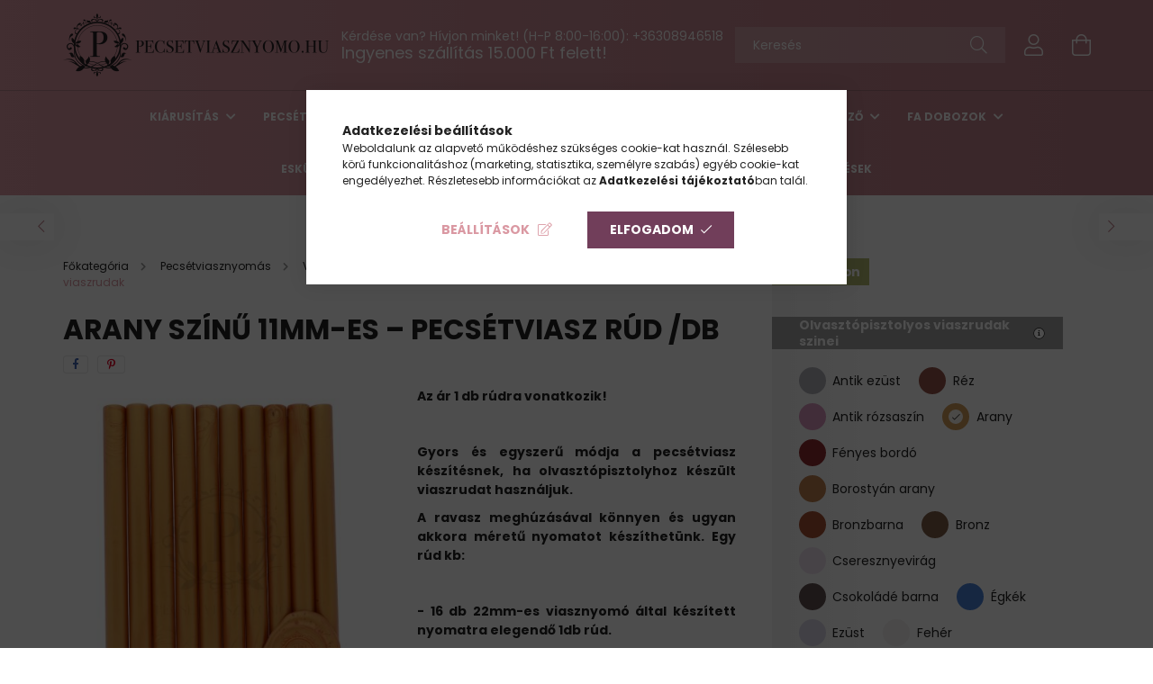

--- FILE ---
content_type: text/html; charset=UTF-8
request_url: https://www.pecsetviasznyomo.hu/spd/P11-22/Arany-szinu-11mm-es-pecsetviasz-rud-db
body_size: 27965
content:
<!DOCTYPE html>
<html lang="hu">
<head>
    <meta charset="utf-8">
<meta name="description" content="Arany színű 11mm-es – pecsétviasz rúd /db, Az ár 1 db rúdra vonatkozik! Gyors és egyszerű módja a pecsétviasz készítésnek, ha olvasztópisztolyhoz készült viaszr">
<meta name="robots" content="index, follow">
<meta http-equiv="X-UA-Compatible" content="IE=Edge">
<meta property="og:site_name" content="Pecsétviasznyomó" />
<meta property="og:title" content="Arany színű 11mm-es – pecsétviasz rúd /db - Pecsétviasznyomó">
<meta property="og:description" content="Arany színű 11mm-es – pecsétviasz rúd /db, Az ár 1 db rúdra vonatkozik! Gyors és egyszerű módja a pecsétviasz készítésnek, ha olvasztópisztolyhoz készült viaszr">
<meta property="og:type" content="product">
<meta property="og:url" content="https://www.pecsetviasznyomo.hu/spd/P11-22/Arany-szinu-11mm-es-pecsetviasz-rud-db">
<meta property="og:image" content="https://www.pecsetviasznyomo.hu/img/77370/P11-22_altpic_1/P11-22.jpg">
<meta name="facebook-domain-verification" content="xryrvymq5cfonf12vuetwb1uhr471p">
<meta name="google-site-verification" content="480082798">
<meta name="mobile-web-app-capable" content="yes">
<meta name="apple-mobile-web-app-capable" content="yes">
<meta name="MobileOptimized" content="320">
<meta name="HandheldFriendly" content="true">

<title>Arany színű 11mm-es – pecsétviasz rúd /db - Pecsétviasznyomó</title>


<script>
var service_type="shop";
var shop_url_main="https://www.pecsetviasznyomo.hu";
var actual_lang="hu";
var money_len="0";
var money_thousend=" ";
var money_dec=",";
var shop_id=77370;
var unas_design_url="https:"+"/"+"/"+"www.pecsetviasznyomo.hu"+"/"+"!common_design"+"/"+"custom"+"/"+"webshopom.unas.hu"+"/";
var unas_design_code='0';
var unas_base_design_code='2100';
var unas_design_ver=4;
var unas_design_subver=0;
var unas_shop_url='https://www.pecsetviasznyomo.hu';
var responsive="yes";
var price_nullcut_disable=1;
var config_plus=new Array();
config_plus['product_tooltip']=1;
config_plus['cart_redirect']=2;
config_plus['money_type']='Ft';
config_plus['money_type_display']='Ft';
var lang_text=new Array();

var UNAS = UNAS || {};
UNAS.shop={"base_url":'https://www.pecsetviasznyomo.hu',"domain":'www.pecsetviasznyomo.hu',"username":'webshopom.unas.hu',"id":77370,"lang":'hu',"currency_type":'Ft',"currency_code":'HUF',"currency_rate":'1',"currency_length":0,"base_currency_length":0,"canonical_url":'https://www.pecsetviasznyomo.hu/spd/P11-22/Arany-szinu-11mm-es-pecsetviasz-rud-db'};
UNAS.design={"code":'0',"page":'product_details'};
UNAS.api_auth="6a3db703df7656a60ecbb88980e1c604";
UNAS.customer={"email":'',"id":0,"group_id":0,"without_registration":0};
UNAS.shop["category_id"]="697712";
UNAS.shop["sku"]="P11-22";
UNAS.shop["product_id"]="543481459";
UNAS.shop["only_private_customer_can_purchase"] = false;
 

UNAS.text = {
    "button_overlay_close": `Bezár`,
    "popup_window": `Felugró ablak`,
    "list": `lista`,
    "updating_in_progress": `frissítés folyamatban`,
    "updated": `frissítve`,
    "is_opened": `megnyitva`,
    "is_closed": `bezárva`,
    "deleted": `törölve`,
    "consent_granted": `hozzájárulás megadva`,
    "consent_rejected": `hozzájárulás elutasítva`,
    "field_is_incorrect": `mező hibás`,
    "error_title": `Hiba!`,
    "product_variants": `termék változatok`,
    "product_added_to_cart": `A termék a kosárba került`,
    "product_added_to_cart_with_qty_problem": `A termékből csak [qty_added_to_cart] [qty_unit] került kosárba`,
    "product_removed_from_cart": `A termék törölve a kosárból`,
    "reg_title_name": `Név`,
    "reg_title_company_name": `Cégnév`,
    "number_of_items_in_cart": `Kosárban lévő tételek száma`,
    "cart_is_empty": `A kosár üres`,
    "cart_updated": `A kosár frissült`
};



UNAS.text["delete_from_favourites"]= `Törlés a kedvencek közül`;
UNAS.text["add_to_favourites"]= `Kedvencekhez`;






window.lazySizesConfig=window.lazySizesConfig || {};
window.lazySizesConfig.loadMode=1;
window.lazySizesConfig.loadHidden=false;

window.dataLayer = window.dataLayer || [];
function gtag(){dataLayer.push(arguments)};
gtag('js', new Date());
</script>

<script src="https://www.pecsetviasznyomo.hu/!common_packages/jquery/jquery-3.2.1.js?mod_time=1759314983"></script>
<script src="https://www.pecsetviasznyomo.hu/!common_packages/jquery/plugins/migrate/migrate.js?mod_time=1759314984"></script>
<script src="https://www.pecsetviasznyomo.hu/!common_packages/jquery/plugins/autocomplete/autocomplete.js?mod_time=1759314983"></script>
<script src="https://www.pecsetviasznyomo.hu/!common_packages/jquery/plugins/tools/overlay/overlay.js?mod_time=1759314984"></script>
<script src="https://www.pecsetviasznyomo.hu/!common_packages/jquery/plugins/tools/toolbox/toolbox.expose.js?mod_time=1759314984"></script>
<script src="https://www.pecsetviasznyomo.hu/!common_packages/jquery/plugins/lazysizes/lazysizes.min.js?mod_time=1759314984"></script>
<script src="https://www.pecsetviasznyomo.hu/!common_packages/jquery/plugins/lazysizes/plugins/bgset/ls.bgset.min.js?mod_time=1759314984"></script>
<script src="https://www.pecsetviasznyomo.hu/!common_packages/jquery/own/shop_common/exploded/common.js?mod_time=1764831093"></script>
<script src="https://www.pecsetviasznyomo.hu/!common_packages/jquery/own/shop_common/exploded/common_overlay.js?mod_time=1759314983"></script>
<script src="https://www.pecsetviasznyomo.hu/!common_packages/jquery/own/shop_common/exploded/common_shop_popup.js?mod_time=1759314983"></script>
<script src="https://www.pecsetviasznyomo.hu/!common_packages/jquery/own/shop_common/exploded/page_product_details.js?mod_time=1759314983"></script>
<script src="https://www.pecsetviasznyomo.hu/!common_packages/jquery/own/shop_common/exploded/function_favourites.js?mod_time=1759314983"></script>
<script src="https://www.pecsetviasznyomo.hu/!common_packages/jquery/own/shop_common/exploded/function_recommend.js?mod_time=1759314983"></script>
<script src="https://www.pecsetviasznyomo.hu/!common_packages/jquery/plugins/hoverintent/hoverintent.js?mod_time=1759314984"></script>
<script src="https://www.pecsetviasznyomo.hu/!common_packages/jquery/own/shop_tooltip/shop_tooltip.js?mod_time=1759314983"></script>
<script src="https://www.pecsetviasznyomo.hu/!common_packages/jquery/plugins/responsive_menu/responsive_menu-unas.js?mod_time=1759314984"></script>
<script src="https://www.pecsetviasznyomo.hu/!common_design/base/002100/main.js?mod_time=1759314986"></script>
<script src="https://www.pecsetviasznyomo.hu/!common_packages/jquery/plugins/flickity/flickity.pkgd.min.js?mod_time=1759314984"></script>
<script src="https://www.pecsetviasznyomo.hu/!common_packages/jquery/plugins/toastr/toastr.min.js?mod_time=1759314984"></script>
<script src="https://www.pecsetviasznyomo.hu/!common_packages/jquery/plugins/tippy/popper-2.4.4.min.js?mod_time=1759314984"></script>
<script src="https://www.pecsetviasznyomo.hu/!common_packages/jquery/plugins/tippy/tippy-bundle.umd.min.js?mod_time=1759314984"></script>
<script src="https://www.pecsetviasznyomo.hu/!common_packages/jquery/plugins/photoswipe/photoswipe.min.js?mod_time=1759314984"></script>
<script src="https://www.pecsetviasznyomo.hu/!common_packages/jquery/plugins/photoswipe/photoswipe-ui-default.min.js?mod_time=1759314984"></script>

<link href="https://www.pecsetviasznyomo.hu/temp/shop_77370_1b84a5929abc2ef9aea0e719228f8626.css?mod_time=1769012907" rel="stylesheet" type="text/css">

<link href="https://www.pecsetviasznyomo.hu/spd/P11-22/Arany-szinu-11mm-es-pecsetviasz-rud-db" rel="canonical">
<link rel="apple-touch-icon" href="https://www.pecsetviasznyomo.hu/shop_ordered/77370/pic/pecsetviasznyomo.hu-favicon-32x32.png?_ga=2.1947203">
<link id="favicon-16x16" rel="icon" type="image/png" href="https://www.pecsetviasznyomo.hu/shop_ordered/77370/pic/pecsetviasznyomo.hu-favicon-16x16.png?_ga=2.3801737" sizes="16x16">
<link id="favicon-32x32" rel="icon" type="image/png" href="https://www.pecsetviasznyomo.hu/shop_ordered/77370/pic/pecsetviasznyomo.hu-favicon-32x32.png?_ga=2.1947203" sizes="32x32">
<script>
        var google_consent=1;
    
        gtag('consent', 'default', {
           'ad_storage': 'denied',
           'ad_user_data': 'denied',
           'ad_personalization': 'denied',
           'analytics_storage': 'denied',
           'functionality_storage': 'denied',
           'personalization_storage': 'denied',
           'security_storage': 'granted'
        });

    
        gtag('consent', 'update', {
           'ad_storage': 'denied',
           'ad_user_data': 'denied',
           'ad_personalization': 'denied',
           'analytics_storage': 'denied',
           'functionality_storage': 'denied',
           'personalization_storage': 'denied',
           'security_storage': 'granted'
        });

        </script>
    <script async src="https://www.googletagmanager.com/gtag/js?id=G-8K19XHZVMZ"></script>    <script>
    gtag('config', 'G-8K19XHZVMZ');

        </script>
        <script>
    var google_analytics=1;

                gtag('event', 'view_item', {
              "currency": "HUF",
              "value": '1490',
              "items": [
                  {
                      "item_id": "P11-22",
                      "item_name": "Arany színű 11mm-es – pecsétviasz rúd  /db",
                      "item_category": "Pecsétviasznyomás/Viaszok/Viaszrúd olvasztópisztolyhoz/11mm-es olvasztópisztolyos viaszrudak",
                      "price": '1490'
                  }
              ],
              'non_interaction': true
            });
               </script>
           <script>
        gtag('config', 'AW-748127081',{'allow_enhanced_conversions':true});
                </script>
            <script>
        var google_ads=1;

                gtag('event','remarketing', {
            'ecomm_pagetype': 'product',
            'ecomm_prodid': ["P11-22"],
            'ecomm_totalvalue': 1490        });
            </script>
    
    <script>
    var facebook_pixel=1;
    /* <![CDATA[ */
        !function(f,b,e,v,n,t,s){if(f.fbq)return;n=f.fbq=function(){n.callMethod?
            n.callMethod.apply(n,arguments):n.queue.push(arguments)};if(!f._fbq)f._fbq=n;
            n.push=n;n.loaded=!0;n.version='2.0';n.queue=[];t=b.createElement(e);t.async=!0;
            t.src=v;s=b.getElementsByTagName(e)[0];s.parentNode.insertBefore(t,s)}(window,
                document,'script','//connect.facebook.net/en_US/fbevents.js');

        fbq('init', '394888171247626');
                fbq('track', 'PageView', {}, {eventID:'PageView.aXG9LpbAQ4I-oj7CakNL2wAAtGk'});
        
        fbq('track', 'ViewContent', {
            content_name: 'Arany színű 11mm-es – pecsétviasz rúd  /db',
            content_category: 'Pecsétviasznyomás > Viaszok > Viaszrúd olvasztópisztolyhoz > 11mm-es olvasztópisztolyos viaszrudak',
            content_ids: ['P11-22'],
            contents: [{'id': 'P11-22', 'quantity': '1'}],
            content_type: 'product',
            value: 1490,
            currency: 'HUF'
        }, {eventID:'ViewContent.aXG9LpbAQ4I-oj7CakNL2wAAtGk'});

        
        $(document).ready(function() {
            $(document).on("addToCart", function(event, product_array){
                facebook_event('AddToCart',{
					content_name: product_array.name,
					content_category: product_array.category,
					content_ids: [product_array.sku],
					contents: [{'id': product_array.sku, 'quantity': product_array.qty}],
					content_type: 'product',
					value: product_array.price,
					currency: 'HUF'
				}, {eventID:'AddToCart.' + product_array.event_id});
            });

            $(document).on("addToFavourites", function(event, product_array){
                facebook_event('AddToWishlist', {
                    content_ids: [product_array.sku],
                    content_type: 'product'
                }, {eventID:'AddToFavourites.' + product_array.event_id});
            });
        });

    /* ]]> */
    </script>
<script>
(function(i,s,o,g,r,a,m){i['BarionAnalyticsObject']=r;i[r]=i[r]||function(){
    (i[r].q=i[r].q||[]).push(arguments)},i[r].l=1*new Date();a=s.createElement(o),
    m=s.getElementsByTagName(o)[0];a.async=1;a.src=g;m.parentNode.insertBefore(a,m)
})(window, document, 'script', 'https://pixel.barion.com/bp.js', 'bp');
                    
bp('init', 'addBarionPixelId', 'BP-gzgUd5PtoP-B9');
</script>
<noscript><img height='1' width='1' style='display:none' alt='' src='https://pixel.barion.com/a.gif?__ba_pixel_id=BP-gzgUd5PtoP-B9&ev=contentView&noscript=1'/></noscript>
<script>
$(document).ready(function () {
     UNAS.onGrantConsent(function(){
         bp('consent', 'grantConsent');
     });
     
     UNAS.onRejectConsent(function(){
         bp('consent', 'rejectConsent');
     });

     var contentViewProperties = {
         'currency': 'HUF',
         'quantity': 1,
         'unit': 'db',
         'unitPrice': 1490,
         'category': 'Pecsétviasznyomás|Viaszok|Viaszrúd olvasztópisztolyhoz|11mm-es olvasztópisztolyos viaszrudak',
         'imageUrl': 'https://www.pecsetviasznyomo.hu/img/77370/P11-22/440x440,r/P11-22.jpg?time=1687259377',
         'name': 'Arany színű 11mm-es – pecsétviasz rúd  /db',
         'contentType': 'Product',
         'id': 'P11-22',
     }
     bp('track', 'contentView', contentViewProperties);

     UNAS.onChangeVariant(function(event,params){
         var variant = '';
         if (typeof params.variant_list1!=='undefined') variant+=params.variant_list1;
         if (typeof params.variant_list2!=='undefined') variant+='|'+params.variant_list2;
         if (typeof params.variant_list3!=='undefined') variant+='|'+params.variant_list3;
         var customizeProductProperties = {
            'contentType': 'Product',
            'currency': 'HUF',
            'id': params.sku,
            'name': 'Arany színű 11mm-es – pecsétviasz rúd  /db',
            'unit': 'db',
            'unitPrice': 1490,
            'variant': variant,
            'list': 'ProductPage'
        }
        bp('track', 'customizeProduct', customizeProductProperties);
     });

     UNAS.onAddToCart(function(event,params){
         var variant = '';
         if (typeof params.variant_list1!=='undefined') variant+=params.variant_list1;
         if (typeof params.variant_list2!=='undefined') variant+='|'+params.variant_list2;
         if (typeof params.variant_list3!=='undefined') variant+='|'+params.variant_list3;
         var addToCartProperties = {
             'contentType': 'Product',
             'currency': 'HUF',
             'id': params.sku,
             'name': params.name,
             'quantity': parseFloat(params.qty_add),
             'totalItemPrice': params.qty*params.price,
             'unit': params.unit,
             'unitPrice': parseFloat(params.price),
             'category': params.category,
             'variant': variant
         };
         bp('track', 'addToCart', addToCartProperties);
     });

     UNAS.onClickProduct(function(event,params){
         UNAS.getProduct(function(result) {
             if (result.name!=undefined) {
                 var clickProductProperties  = {
                     'contentType': 'Product',
                     'currency': 'HUF',
                     'id': params.sku,
                     'name': result.name,
                     'unit': result.unit,
                     'unitPrice': parseFloat(result.unit_price),
                     'quantity': 1
                 }
                 bp('track', 'clickProduct', clickProductProperties );
             }
         },params);
     });

UNAS.onRemoveFromCart(function(event,params){
     bp('track', 'removeFromCart', {
         'contentType': 'Product',
         'currency': 'HUF',
         'id': params.sku,
         'name': params.name,
         'quantity': params.qty,
         'totalItemPrice': params.price * params.qty,
         'unit': params.unit,
         'unitPrice': parseFloat(params.price),
         'list': 'BasketPage'
     });
});

});
</script>

<script src="https://www.onlinepenztarca.hu/js/onlinepenztarcajs.js?btr=Hprpv-sIADr-peyIf-pignc" async></script>



<script src="https://onsite.optimonk.com/script.js?account=209928" async></script>



    <meta content="width=device-width, initial-scale=1.0" name="viewport" />
    <link rel="preconnect" href="https://fonts.gstatic.com">
    <link rel="preload" href="https://fonts.googleapis.com/css2?family=Poppins:wght@400;700&display=swap" as="style" />
    <link rel="stylesheet" href="https://fonts.googleapis.com/css2?family=Poppins:wght@400;700&display=swap" media="print" onload="this.media='all'">
    <noscript>
        <link rel="stylesheet" href="https://fonts.googleapis.com/css2?family=Poppins:wght@400;700&display=swap" />
    </noscript>

    
    
    
    
    

    
    
    
            
        
        
        
        
        
    
    
</head>




<body class='design_ver4' id="ud_shop_artdet">
    <div id="fb-root"></div>
    <script>
        window.fbAsyncInit = function() {
            FB.init({
                xfbml            : true,
                version          : 'v22.0'
            });
        };
    </script>
    <script async defer crossorigin="anonymous" src="https://connect.facebook.net/hu_HU/sdk.js"></script>
    <div id="image_to_cart" style="display:none; position:absolute; z-index:100000;"></div>
<div class="overlay_common overlay_warning" id="overlay_cart_add"></div>
<script>$(document).ready(function(){ overlay_init("cart_add",{"onBeforeLoad":false}); });</script>
<div class="overlay_common overlay_ok" id="overlay_cart_add_ok"></div>
<script>$(document).ready(function(){ overlay_init("cart_add_ok",[]); });</script>
<div id="overlay_login_outer"></div>	
	<script>
	$(document).ready(function(){
	    var login_redir_init="";

		$("#overlay_login_outer").overlay({
			onBeforeLoad: function() {
                var login_redir_temp=login_redir_init;
                if (login_redir_act!="") {
                    login_redir_temp=login_redir_act;
                    login_redir_act="";
                }

									$.ajax({
						type: "GET",
						async: true,
						url: "https://www.pecsetviasznyomo.hu/shop_ajax/ajax_popup_login.php",
						data: {
							shop_id:"77370",
							lang_master:"hu",
                            login_redir:login_redir_temp,
							explicit:"ok",
							get_ajax:"1"
						},
						success: function(data){
							$("#overlay_login_outer").html(data);
							if (unas_design_ver >= 5) $("#overlay_login_outer").modal('show');
							$('#overlay_login1 input[name=shop_pass_login]').keypress(function(e) {
								var code = e.keyCode ? e.keyCode : e.which;
								if(code.toString() == 13) {		
									document.form_login_overlay.submit();		
								}	
							});	
						}
					});
								},
			top: 50,
			mask: {
	color: "#000000",
	loadSpeed: 200,
	maskId: "exposeMaskOverlay",
	opacity: 0.7
},
			closeOnClick: (config_plus['overlay_close_on_click_forced'] === 1),
			onClose: function(event, overlayIndex) {
				$("#login_redir").val("");
			},
			load: false
		});
		
			});
	function overlay_login() {
		$(document).ready(function(){
			$("#overlay_login_outer").overlay().load();
		});
	}
	function overlay_login_remind() {
        if (unas_design_ver >= 5) {
            $("#overlay_remind").overlay().load();
        } else {
            $(document).ready(function () {
                $("#overlay_login_outer").overlay().close();
                setTimeout('$("#overlay_remind").overlay().load();', 250);
            });
        }
	}

    var login_redir_act="";
    function overlay_login_redir(redir) {
        login_redir_act=redir;
        $("#overlay_login_outer").overlay().load();
    }
	</script>  
	<div class="overlay_common overlay_info" id="overlay_remind"></div>
<script>$(document).ready(function(){ overlay_init("remind",[]); });</script>

	<script>
    	function overlay_login_error_remind() {
		$(document).ready(function(){
			load_login=0;
			$("#overlay_error").overlay().close();
			setTimeout('$("#overlay_remind").overlay().load();', 250);	
		});
	}
	</script>  
	<div class="overlay_common overlay_info" id="overlay_newsletter"></div>
<script>$(document).ready(function(){ overlay_init("newsletter",[]); });</script>

<script>
function overlay_newsletter() {
    $(document).ready(function(){
        $("#overlay_newsletter").overlay().load();
    });
}
</script>
<div class="overlay_common overlay_error" id="overlay_script"></div>
<script>$(document).ready(function(){ overlay_init("script",[]); });</script>
    <script>
    $(document).ready(function() {
        $.ajax({
            type: "GET",
            url: "https://www.pecsetviasznyomo.hu/shop_ajax/ajax_stat.php",
            data: {master_shop_id:"77370",get_ajax:"1"}
        });
    });
    </script>
    

<div id="container" class="page_shop_artdet_P11_22 filter-not-exists">
            <header class="header position-relative">
            
            <div class="header-inner">
                <div class="header-container container">
                    <div class="row gutters-5 flex-nowrap justify-content-center align-items-center">
                            <div id="header_logo_img" class="logo col-auto flex-shrink-1 order-2 order-xl-1">
        <div class="header_logo-img-container">
            <div class="header_logo-img-wrapper">
                                                            <a href="https://www.pecsetviasznyomo.hu/">                        <picture>
                                                            <source media="(max-width: 575.98px)" srcset="https://www.pecsetviasznyomo.hu/!common_design/custom/webshopom.unas.hu/element/layout_hu_header_logo-300x80_1_small.png?time=1624740569 150w, https://www.pecsetviasznyomo.hu/!common_design/custom/webshopom.unas.hu/element/layout_hu_header_logo-300x80_1_small_retina.png?time=1624740569 326w" sizes="150px"/>
                                                                                    <img                                  src="https://www.pecsetviasznyomo.hu/!common_design/custom/webshopom.unas.hu/element/layout_hu_header_logo-300x80_1_default.png?time=1624740569"
                                 srcset="https://www.pecsetviasznyomo.hu/!common_design/custom/webshopom.unas.hu/element/layout_hu_header_logo-300x80_1_default.png?time=1624740569 1x, https://www.pecsetviasznyomo.hu/!common_design/custom/webshopom.unas.hu/element/layout_hu_header_logo-300x80_1_default_retina.png?time=1624740569 2x"
                                 alt="Pecsétviasznyomó"/>
                        </picture>
                        </a>                                                </div>
        </div>
    </div>


                        <div class="header__left col-auto col-xl order-1 order-xl-2">
                            <div class="d-flex align-items-center justify-content-center">
                                <button type="button" class="hamburger__btn js-hamburger-btn dropdown--btn d-xl-none" id="hamburger__btn" aria-label="hamburger button" data-btn-for=".hamburger__dropdown">
                                    <span class="hamburger__btn-icon icon--hamburger"></span>
                                </button>
                                    <div class="header_text_section_2 d-none d-xl-block">
        <div class="element__content ">
                            <div class="element__html slide-1"><p>Kérdése van? Hívjon minket! (H-P 8:00-16:00): <a href="tel:[+36308946518]" target="_blank" rel="noopener">+36308946518</a></p></div>
                            <div class="element__html slide-2"><p><span style="font-size: 18px; color: #ffffff;">Ingyenes szállítás 15.000 Ft felett!</span></p></div>
                    </div>
    </div>

                            </div>
                        </div>

                        <div class="header__right col col-xl-auto order-3 py-3 py-lg-5">
                            <div class="d-flex align-items-center justify-content-end">
                                
                                
                                <div class="search-open-btn d-block d-lg-none icon--search text-center" onclick="$('.search__container').slideToggle();"></div>
                                <div class="search__container">
                                    <div class="search-box position-relative ml-auto container px-0" id="box_search_content">
    <form name="form_include_search" id="form_include_search" action="https://www.pecsetviasznyomo.hu/shop_search.php" method="get">
        <div class="box-search-group input-group mb-0">
            <input name="search" id="box_search_input" placeholder="Keresés" type="text" maxlength="100" class="ac_input form-control" autocomplete="off" required />
            <div class='search-box__search-btn-outer input-group-append' title='Keresés'>
                <button class='search-btn' aria-label="Keresés">
                    <span class="search-btn-icon icon--search"></span>
                </button>
            </div>
            <div class="search__loading">
                <div class="loading-spinner--small"></div>
            </div>
        </div>
        <div class="search-box__mask"></div>
    </form>
    <div class="ac_results"></div>
</div>



                                </div>
                                <div class="profil__container">
                                                <div class="profile">
            <button type="button" class="profile__btn js-profile-btn dropdown--btn" id="profile__btn" data-orders="https://www.pecsetviasznyomo.hu/shop_order_track.php" aria-label="profile button" data-btn-for=".profile__dropdown">
                <span class="profile__btn-icon icon--head"></span>
            </button>
        </div>
    
                                </div>
                                <div class="cart-box__container pr-3 pr-xl-0">
                                    <button class="cart-box__btn dropdown--btn" aria-label="cart button" type="button" data-btn-for=".cart-box__dropdown">
                                        <span class="cart-box__btn-icon icon--cart">
                                                <span id='box_cart_content' class='cart-box'>            </span>
                                        </span>
                                    </button>
                                </div>
                            </div>
                        </div>
                    </div>
                </div>
            </div>
                            <div class="header-menus d-none d-xl-block">
                    <div class="container text-center position-relative">
                        <ul class="main-menus d-none d-lg-flex justify-content-center text-left js-main-menus-content cat-menus level-0 plus-menus level-0" data-level="0">
                                <li class='cat-menu  has-child js-cat-menu-973577' data-id="973577">

        <span class="cat-menu__name font-weight-bold">
                            <a class='cat-menu__link font-weight-bold' href='https://www.pecsetviasznyomo.hu/BLACK-FRIDAY' >
                            KIÁRUSÍTÁS            </a>
        </span>

        			


    <div class="cat-menu__sublist js-sublist level-1 ">
        <div class="sublist-inner js-sublist-inner ps__child--consume">
            <div class="cat-menu__sublist-inner d-flex">
                <div class="flex-grow-1">
                    <ul class="cat-menus level-1 row" data-level="cat-level-1">
                                                    <li class="col-2 mb-5 cat-menu js-cat-menu-114253" data-id="114253">
                                <span class="cat-menu__name text-uppercase font-weight-bold" data-img-url="https://www.pecsetviasznyomo.hu/img/77370/catpic_114253/65x65,r/114253.jpg?time=1680609307" data-retina-img-url="https://www.pecsetviasznyomo.hu/img/77370/catpic_114253/130x130,r/114253.jpg?time=1680609307 2x">
                                    <a class="cat-menu__link" href="https://www.pecsetviasznyomo.hu/BF-Kanocos-viaszok" >
                                                                                    <img alt="Kanócos viaszok - kiárusítás" height="75" src="https://www.pecsetviasznyomo.hu/img/77370/catpic_114253/65x65,r/114253.jpg?time=1680609307" width="75" />
                                                                                Kanócos viaszok - kiárusítás
                                                                            </a>
                                </span>
                                                            </li>
                                                    <li class="col-2 mb-5 cat-menu js-cat-menu-518902" data-id="518902">
                                <span class="cat-menu__name text-uppercase font-weight-bold" data-img-url="https://www.pecsetviasznyomo.hu/img/77370/catpic_518902/65x65,r/518902.jpg?time=1680609701" data-retina-img-url="https://www.pecsetviasznyomo.hu/img/77370/catpic_518902/130x130,r/518902.jpg?time=1680609701 2x">
                                    <a class="cat-menu__link" href="https://www.pecsetviasznyomo.hu/BF-viaszgyongyok" >
                                                                                    <img alt="Viaszgyöngyök - kiárusítás" height="75" src="https://www.pecsetviasznyomo.hu/img/77370/catpic_518902/65x65,r/518902.jpg?time=1680609701" width="75" />
                                                                                Viaszgyöngyök - kiárusítás
                                                                            </a>
                                </span>
                                                            </li>
                                                    <li class="col-2 mb-5 cat-menu js-cat-menu-524392" data-id="524392">
                                <span class="cat-menu__name text-uppercase font-weight-bold" data-img-url="https://www.pecsetviasznyomo.hu/img/77370/catpic_524392/65x65,r/524392.jpg?time=1762440685" data-retina-img-url="https://www.pecsetviasznyomo.hu/img/77370/catpic_524392/130x130,r/524392.jpg?time=1762440685 2x">
                                    <a class="cat-menu__link" href="https://www.pecsetviasznyomo.hu/Granulatum-kiarusitas" >
                                                                                    <img alt="Granulátum - kiárusítás" height="75" src="https://www.pecsetviasznyomo.hu/img/77370/catpic_524392/65x65,r/524392.jpg?time=1762440685" width="75" />
                                                                                Granulátum - kiárusítás
                                                                            </a>
                                </span>
                                                            </li>
                                            </ul>
                </div>
                            </div>
        </div>
    </div>


            </li>
    <li class='cat-menu  has-child js-cat-menu-962155' data-id="962155">

        <span class="cat-menu__name font-weight-bold">
                            <a class='cat-menu__link font-weight-bold' href='https://www.pecsetviasznyomo.hu/Pecsetviasznyomas' >
                            Pecsétviasznyomás            </a>
        </span>

        			


    <div class="cat-menu__sublist js-sublist level-1 ">
        <div class="sublist-inner js-sublist-inner ps__child--consume">
            <div class="cat-menu__sublist-inner d-flex">
                <div class="flex-grow-1">
                    <ul class="cat-menus level-1 row" data-level="cat-level-1">
                                                    <li class="col-2 mb-5 cat-menu js-cat-menu-416544" data-id="416544">
                                <span class="cat-menu__name text-uppercase font-weight-bold" data-img-url="https://www.pecsetviasznyomo.hu/img/77370/catpic_416544/65x65,r/416544.jpg?time=1688128733" data-retina-img-url="https://www.pecsetviasznyomo.hu/img/77370/catpic_416544/130x130,r/416544.jpg?time=1688128733 2x">
                                    <a class="cat-menu__link" href="https://www.pecsetviasznyomo.hu/pecsetviasznyomok/" >
                                                                                    <img alt="Pecsétviasznyomók" height="75" src="https://www.pecsetviasznyomo.hu/img/77370/catpic_416544/65x65,r/416544.jpg?time=1688128733" width="75" />
                                                                                Pecsétviasznyomók
                                                                            </a>
                                </span>
                                                            </li>
                                                    <li class="col-2 mb-5 cat-menu js-cat-menu-338976" data-id="338976">
                                <span class="cat-menu__name text-uppercase font-weight-bold" data-img-url="https://www.pecsetviasznyomo.hu/img/77370/catpic_338976/65x65,r/338976.jpg?time=1669846708" data-retina-img-url="https://www.pecsetviasznyomo.hu/img/77370/catpic_338976/130x130,r/338976.jpg?time=1669846708 2x">
                                    <a class="cat-menu__link" href="https://www.pecsetviasznyomo.hu/viaszok/" >
                                                                                    <img alt="Viaszok" height="75" src="https://www.pecsetviasznyomo.hu/img/77370/catpic_338976/65x65,r/338976.jpg?time=1669846708" width="75" />
                                                                                Viaszok
                                                                            </a>
                                </span>
                                                            </li>
                                                    <li class="col-2 mb-5 cat-menu js-cat-menu-907188" data-id="907188">
                                <span class="cat-menu__name text-uppercase font-weight-bold" data-img-url="https://www.pecsetviasznyomo.hu/img/77370/catpic_907188/65x65,r/907188.jpg?time=1688127723" data-retina-img-url="https://www.pecsetviasznyomo.hu/img/77370/catpic_907188/130x130,r/907188.jpg?time=1688127723 2x">
                                    <a class="cat-menu__link" href="https://www.pecsetviasznyomo.hu/kellekek/" >
                                                                                    <img alt="Kellékek viaszolvasztáshoz" height="75" src="https://www.pecsetviasznyomo.hu/img/77370/catpic_907188/65x65,r/907188.jpg?time=1688127723" width="75" />
                                                                                Kellékek viaszolvasztáshoz
                                                                            </a>
                                </span>
                                                            </li>
                                                    <li class="col-2 mb-5 cat-menu js-cat-menu-812733" data-id="812733">
                                <span class="cat-menu__name text-uppercase font-weight-bold" data-img-url="https://www.pecsetviasznyomo.hu/img/77370/catpic_812733/65x65,r/812733.jpg?time=1688127422" data-retina-img-url="https://www.pecsetviasznyomo.hu/img/77370/catpic_812733/130x130,r/812733.jpg?time=1688127422 2x">
                                    <a class="cat-menu__link" href="https://www.pecsetviasznyomo.hu/ontapados-kesz-viaszok/" >
                                                                                    <img alt="Öntapadós kész viaszok" height="75" src="https://www.pecsetviasznyomo.hu/img/77370/catpic_812733/65x65,r/812733.jpg?time=1688127422" width="75" />
                                                                                Öntapadós kész viaszok
                                                                            </a>
                                </span>
                                                            </li>
                                            </ul>
                </div>
                            </div>
        </div>
    </div>


            </li>
    <li class='cat-menu  has-child js-cat-menu-132193' data-id="132193">

        <span class="cat-menu__name font-weight-bold">
                            <a class='cat-menu__link font-weight-bold' href='https://www.pecsetviasznyomo.hu/gumi-pecsetelok/' >
                            Gumi pecsételők, bélyegzők            </a>
        </span>

        			


    <div class="cat-menu__sublist js-sublist level-1 ">
        <div class="sublist-inner js-sublist-inner ps__child--consume">
            <div class="cat-menu__sublist-inner d-flex">
                <div class="flex-grow-1">
                    <ul class="cat-menus level-1 row" data-level="cat-level-1">
                                                    <li class="col-2 mb-5 cat-menu js-cat-menu-324387" data-id="324387">
                                <span class="cat-menu__name text-uppercase font-weight-bold" data-img-url="https://www.pecsetviasznyomo.hu/img/77370/catpic_324387/65x65,r/324387.jpg?time=1763728382" data-retina-img-url="https://www.pecsetviasznyomo.hu/img/77370/catpic_324387/130x130,r/324387.jpg?time=1763728382 2x">
                                    <a class="cat-menu__link" href="https://www.pecsetviasznyomo.hu/gumi-pecsetelok/tintaparnak-festekek/" >
                                                                                    <img alt="Tintapárnák, festékek" height="75" src="https://www.pecsetviasznyomo.hu/img/77370/catpic_324387/65x65,r/324387.jpg?time=1763728382" width="75" />
                                                                                Tintapárnák, festékek
                                                                            </a>
                                </span>
                                                            </li>
                                                    <li class="col-2 mb-5 cat-menu js-cat-menu-939570" data-id="939570">
                                <span class="cat-menu__name text-uppercase font-weight-bold" data-img-url="https://www.pecsetviasznyomo.hu/img/77370/catpic_939570/65x65,r/939570.jpg?time=1627248361" data-retina-img-url="https://www.pecsetviasznyomo.hu/img/77370/catpic_939570/130x130,r/939570.jpg?time=1627248361 2x">
                                    <a class="cat-menu__link" href="https://www.pecsetviasznyomo.hu/gumi-pecsetelok/egyedi-belyegzok-ceges-logo-postai/" >
                                                                                    <img alt="Egyedi méretű és mintájú bélyegző készítése" height="75" src="https://www.pecsetviasznyomo.hu/img/77370/catpic_939570/65x65,r/939570.jpg?time=1627248361" width="75" />
                                                                                Egyedi méretű és mintájú bélyegző készítése
                                                                            </a>
                                </span>
                                                            </li>
                                                    <li class="col-2 mb-5 cat-menu js-cat-menu-974697" data-id="974697">
                                <span class="cat-menu__name text-uppercase font-weight-bold" data-img-url="https://www.pecsetviasznyomo.hu/img/77370/catpic_974697/65x65,r/974697.jpg?time=1627852475" data-retina-img-url="https://www.pecsetviasznyomo.hu/img/77370/catpic_974697/130x130,r/974697.jpg?time=1627852475 2x">
                                    <a class="cat-menu__link" href="https://www.pecsetviasznyomo.hu/gumi-pecsetelok/eskuvoi-belyegzok/" >
                                                                                    <img alt="Esküvői, egyedi bélyegző készítése" height="75" src="https://www.pecsetviasznyomo.hu/img/77370/catpic_974697/65x65,r/974697.jpg?time=1627852475" width="75" />
                                                                                Esküvői, egyedi bélyegző készítése
                                                                            </a>
                                </span>
                                                            </li>
                                                    <li class="col-2 mb-5 cat-menu js-cat-menu-322689" data-id="322689">
                                <span class="cat-menu__name text-uppercase font-weight-bold" data-img-url="https://www.pecsetviasznyomo.hu/img/77370/catpic_322689/65x65,r/322689.jpg?time=1627852432" data-retina-img-url="https://www.pecsetviasznyomo.hu/img/77370/catpic_322689/130x130,r/322689.jpg?time=1627852432 2x">
                                    <a class="cat-menu__link" href="https://www.pecsetviasznyomo.hu/gumi-pecsetelok/ex-libris-konyv-belyegzok/" >
                                                                                    <img alt="Ex libris egyedi bélyegző készítése" height="75" src="https://www.pecsetviasznyomo.hu/img/77370/catpic_322689/65x65,r/322689.jpg?time=1627852432" width="75" />
                                                                                Ex libris egyedi bélyegző készítése
                                                                            </a>
                                </span>
                                                            </li>
                                                    <li class="col-2 mb-5 cat-menu js-cat-menu-383464" data-id="383464">
                                <span class="cat-menu__name text-uppercase font-weight-bold" data-img-url="https://www.pecsetviasznyomo.hu/img/77370/catpic_383464/65x65,r/383464.jpg?time=1627852392" data-retina-img-url="https://www.pecsetviasznyomo.hu/img/77370/catpic_383464/130x130,r/383464.jpg?time=1627852392 2x">
                                    <a class="cat-menu__link" href="https://www.pecsetviasznyomo.hu/cimpecset-egyedi-belyegzo-keszitese" >
                                                                                    <img alt="Címpecsét egyedi bélyegző készítése" height="75" src="https://www.pecsetviasznyomo.hu/img/77370/catpic_383464/65x65,r/383464.jpg?time=1627852392" width="75" />
                                                                                Címpecsét egyedi bélyegző készítése
                                                                            </a>
                                </span>
                                                            </li>
                                                    <li class="col-2 mb-5 cat-menu js-cat-menu-350615" data-id="350615">
                                <span class="cat-menu__name text-uppercase font-weight-bold" data-img-url="https://www.pecsetviasznyomo.hu/img/77370/catpic_350615/65x65,r/350615.jpg?time=1680611637" data-retina-img-url="https://www.pecsetviasznyomo.hu/img/77370/catpic_350615/130x130,r/350615.jpg?time=1680611637 2x">
                                    <a class="cat-menu__link" href="https://www.pecsetviasznyomo.hu/Automata-belyegzok" >
                                                                                    <img alt="Automata bélyegzők / Dombornyomó" height="75" src="https://www.pecsetviasznyomo.hu/img/77370/catpic_350615/65x65,r/350615.jpg?time=1680611637" width="75" />
                                                                                Automata bélyegzők / Dombornyomó
                                                                            </a>
                                </span>
                                                            </li>
                                            </ul>
                </div>
                            </div>
        </div>
    </div>


            </li>
    <li class='cat-menu  has-child js-cat-menu-517082' data-id="517082">

        <span class="cat-menu__name font-weight-bold">
                            <a class='cat-menu__link font-weight-bold' href='https://www.pecsetviasznyomo.hu/sct/517082/Branding-egeto-akrilbelyegzo' >
                            Branding égető / akrilbélyegző            </a>
        </span>

        			


    <div class="cat-menu__sublist js-sublist level-1 ">
        <div class="sublist-inner js-sublist-inner ps__child--consume">
            <div class="cat-menu__sublist-inner d-flex">
                <div class="flex-grow-1">
                    <ul class="cat-menus level-1 row" data-level="cat-level-1">
                                                    <li class="col-2 mb-5 cat-menu js-cat-menu-786312" data-id="786312">
                                <span class="cat-menu__name text-uppercase font-weight-bold" data-img-url="https://www.pecsetviasznyomo.hu/img/77370/catpic_786312/65x65,r/786312.jpg?time=1739803775" data-retina-img-url="https://www.pecsetviasznyomo.hu/img/77370/catpic_786312/130x130,r/786312.jpg?time=1739803775 2x">
                                    <a class="cat-menu__link" href="https://www.pecsetviasznyomo.hu/Keramia-Szappannyomo" >
                                                                                    <img alt="Kerámia/ Szappannyomó" height="75" src="https://www.pecsetviasznyomo.hu/img/77370/catpic_786312/65x65,r/786312.jpg?time=1739803775" width="75" />
                                                                                Kerámia/ Szappannyomó
                                                                            </a>
                                </span>
                                                            </li>
                                                    <li class="col-2 mb-5 cat-menu js-cat-menu-284571" data-id="284571">
                                <span class="cat-menu__name text-uppercase font-weight-bold" data-img-url="https://www.pecsetviasznyomo.hu/img/77370/catpic_284571/65x65,r/284571.jpg?time=1739803829" data-retina-img-url="https://www.pecsetviasznyomo.hu/img/77370/catpic_284571/130x130,r/284571.jpg?time=1739803829 2x">
                                    <a class="cat-menu__link" href="https://www.pecsetviasznyomo.hu/Branding-egeto" >
                                                                                    <img alt="Branding égető" height="75" src="https://www.pecsetviasznyomo.hu/img/77370/catpic_284571/65x65,r/284571.jpg?time=1739803829" width="75" />
                                                                                Branding égető
                                                                            </a>
                                </span>
                                                            </li>
                                            </ul>
                </div>
                            </div>
        </div>
    </div>


            </li>
    <li class='cat-menu  has-child js-cat-menu-387180' data-id="387180">

        <span class="cat-menu__name font-weight-bold">
                            <a class='cat-menu__link font-weight-bold' href='https://www.pecsetviasznyomo.hu/Dobozok-diszek' >
                            Fa dobozok            </a>
        </span>

        			


    <div class="cat-menu__sublist js-sublist level-1 ">
        <div class="sublist-inner js-sublist-inner ps__child--consume">
            <div class="cat-menu__sublist-inner d-flex">
                <div class="flex-grow-1">
                    <ul class="cat-menus level-1 row" data-level="cat-level-1">
                                                    <li class="col-2 mb-5 cat-menu js-cat-menu-231079" data-id="231079">
                                <span class="cat-menu__name text-uppercase font-weight-bold" data-img-url="https://www.pecsetviasznyomo.hu/img/77370/catpic_231079/65x65,r/231079.jpg?time=1762438450" data-retina-img-url="https://www.pecsetviasznyomo.hu/img/77370/catpic_231079/130x130,r/231079.jpg?time=1762438450 2x">
                                    <a class="cat-menu__link" href="https://www.pecsetviasznyomo.hu/Egyedi-garvirozas" >
                                                                                    <img alt="Egyedi garvírozás" height="75" src="https://www.pecsetviasznyomo.hu/img/77370/catpic_231079/65x65,r/231079.jpg?time=1762438450" width="75" />
                                                                                Egyedi garvírozás
                                                                            </a>
                                </span>
                                                            </li>
                                                    <li class="col-2 mb-5 cat-menu js-cat-menu-502160" data-id="502160">
                                <span class="cat-menu__name text-uppercase font-weight-bold" data-img-url="https://www.pecsetviasznyomo.hu/img/77370/catpic_502160/65x65,r/502160.jpg?time=1676888762" data-retina-img-url="https://www.pecsetviasznyomo.hu/img/77370/catpic_502160/130x130,r/502160.jpg?time=1676888762 2x">
                                    <a class="cat-menu__link" href="https://www.pecsetviasznyomo.hu/Eskuvo" >
                                                                                    <img alt="Esküvő" height="75" src="https://www.pecsetviasznyomo.hu/img/77370/catpic_502160/65x65,r/502160.jpg?time=1676888762" width="75" />
                                                                                Esküvő
                                                                            </a>
                                </span>
                                                            </li>
                                                    <li class="col-2 mb-5 cat-menu js-cat-menu-194148" data-id="194148">
                                <span class="cat-menu__name text-uppercase font-weight-bold" data-img-url="https://www.pecsetviasznyomo.hu/img/77370/catpic_194148/65x65,r/194148.jpg?time=1676888726" data-retina-img-url="https://www.pecsetviasznyomo.hu/img/77370/catpic_194148/130x130,r/194148.jpg?time=1676888726 2x">
                                    <a class="cat-menu__link" href="https://www.pecsetviasznyomo.hu/Karacsony" >
                                                                                    <img alt="Karácsony" height="75" src="https://www.pecsetviasznyomo.hu/img/77370/catpic_194148/65x65,r/194148.jpg?time=1676888726" width="75" />
                                                                                Karácsony
                                                                            </a>
                                </span>
                                                            </li>
                                                    <li class="col-2 mb-5 cat-menu js-cat-menu-223513" data-id="223513">
                                <span class="cat-menu__name text-uppercase font-weight-bold" data-img-url="https://www.pecsetviasznyomo.hu/img/77370/catpic_223513/65x65,r/223513.jpg?time=1676888711" data-retina-img-url="https://www.pecsetviasznyomo.hu/img/77370/catpic_223513/130x130,r/223513.jpg?time=1676888711 2x">
                                    <a class="cat-menu__link" href="https://www.pecsetviasznyomo.hu/Nevnap" >
                                                                                    <img alt="Névnap" height="75" src="https://www.pecsetviasznyomo.hu/img/77370/catpic_223513/65x65,r/223513.jpg?time=1676888711" width="75" />
                                                                                Névnap
                                                                            </a>
                                </span>
                                                            </li>
                                                    <li class="col-2 mb-5 cat-menu js-cat-menu-868766" data-id="868766">
                                <span class="cat-menu__name text-uppercase font-weight-bold" data-img-url="https://www.pecsetviasznyomo.hu/img/77370/catpic_868766/65x65,r/868766.jpg?time=1676888682" data-retina-img-url="https://www.pecsetviasznyomo.hu/img/77370/catpic_868766/130x130,r/868766.jpg?time=1676888682 2x">
                                    <a class="cat-menu__link" href="https://www.pecsetviasznyomo.hu/Szulinap" >
                                                                                    <img alt="Szülinap" height="75" src="https://www.pecsetviasznyomo.hu/img/77370/catpic_868766/65x65,r/868766.jpg?time=1676888682" width="75" />
                                                                                Szülinap
                                                                            </a>
                                </span>
                                                            </li>
                                                    <li class="col-2 mb-5 cat-menu js-cat-menu-449060" data-id="449060">
                                <span class="cat-menu__name text-uppercase font-weight-bold" data-img-url="https://www.pecsetviasznyomo.hu/img/77370/catpic_449060/65x65,r/449060.jpg?time=1676888667" data-retina-img-url="https://www.pecsetviasznyomo.hu/img/77370/catpic_449060/130x130,r/449060.jpg?time=1676888667 2x">
                                    <a class="cat-menu__link" href="https://www.pecsetviasznyomo.hu/Valentin-nap" >
                                                                                    <img alt="Valentin nap" height="75" src="https://www.pecsetviasznyomo.hu/img/77370/catpic_449060/65x65,r/449060.jpg?time=1676888667" width="75" />
                                                                                Valentin nap
                                                                            </a>
                                </span>
                                                            </li>
                                            </ul>
                </div>
                            </div>
        </div>
    </div>


            </li>
    <li class='cat-menu  has-child js-cat-menu-943017' data-id="943017">

        <span class="cat-menu__name font-weight-bold">
                            <a class='cat-menu__link font-weight-bold' href='https://www.pecsetviasznyomo.hu/Eskuvoi-dekoracio' >
                            Esküvői kiegészítők            </a>
        </span>

        			


    <div class="cat-menu__sublist js-sublist level-1 ">
        <div class="sublist-inner js-sublist-inner ps__child--consume">
            <div class="cat-menu__sublist-inner d-flex">
                <div class="flex-grow-1">
                    <ul class="cat-menus level-1 row" data-level="cat-level-1">
                                                    <li class="col-2 mb-5 cat-menu js-cat-menu-526717" data-id="526717">
                                <span class="cat-menu__name text-uppercase font-weight-bold" data-img-url="https://www.pecsetviasznyomo.hu/img/77370/catpic_526717/65x65,r/526717.jpg?time=1680258834" data-retina-img-url="https://www.pecsetviasznyomo.hu/img/77370/catpic_526717/130x130,r/526717.jpg?time=1680258834 2x">
                                    <a class="cat-menu__link" href="https://www.pecsetviasznyomo.hu/Dekoracio" >
                                                                                    <img alt="Dekoráció" height="75" src="https://www.pecsetviasznyomo.hu/img/77370/catpic_526717/65x65,r/526717.jpg?time=1680258834" width="75" />
                                                                                Dekoráció
                                                                            </a>
                                </span>
                                                            </li>
                                                    <li class="col-2 mb-5 cat-menu js-cat-menu-857973" data-id="857973">
                                <span class="cat-menu__name text-uppercase font-weight-bold" data-img-url="https://www.pecsetviasznyomo.hu/img/77370/catpic_857973/65x65,r/857973.jpg?time=1762441613" data-retina-img-url="https://www.pecsetviasznyomo.hu/img/77370/catpic_857973/130x130,r/857973.jpg?time=1762441613 2x">
                                    <a class="cat-menu__link" href="https://www.pecsetviasznyomo.hu/Tortadisz" >
                                                                                    <img alt="Tortadísz" height="75" src="https://www.pecsetviasznyomo.hu/img/77370/catpic_857973/65x65,r/857973.jpg?time=1762441613" width="75" />
                                                                                Tortadísz
                                                                            </a>
                                </span>
                                                            </li>
                                                    <li class="col-2 mb-5 cat-menu js-cat-menu-305629" data-id="305629">
                                <span class="cat-menu__name text-uppercase font-weight-bold" data-img-url="https://www.pecsetviasznyomo.hu/img/77370/catpic_305629/65x65,r/305629.jpg?time=1680258613" data-retina-img-url="https://www.pecsetviasznyomo.hu/img/77370/catpic_305629/130x130,r/305629.jpg?time=1680258613 2x">
                                    <a class="cat-menu__link" href="https://www.pecsetviasznyomo.hu/Ruhazat" >
                                                                                    <img alt="Ruházat" height="75" src="https://www.pecsetviasznyomo.hu/img/77370/catpic_305629/65x65,r/305629.jpg?time=1680258613" width="75" />
                                                                                Ruházat
                                                                            </a>
                                </span>
                                                            </li>
                                            </ul>
                </div>
                            </div>
        </div>
    </div>


            </li>
    <li class='cat-menu  js-cat-menu-721730' data-id="721730">

        <span class="cat-menu__name font-weight-bold">
                            <a class='cat-menu__link font-weight-bold' href='https://www.pecsetviasznyomo.hu/LaDot-tetovalo-festekek-es-kiegeszitok' >
                             Tetováló festékek és kiegészítők            </a>
        </span>

            </li>

<script>
    $(document).ready(function () {
                    $('.cat-menu.has-child').hoverIntent({
                over: function () {
                    $(this).addClass('is-opened');
                    $('html').addClass('cat-level-0-is-opened');
                },
                out: function () {
                    $(this).removeClass('is-opened');
                    $('html').removeClass('cat-level-0-is-opened');
                },
                interval: 100,
                sensitivity: 10,
                timeout: 0
            });
            });
</script>

                            			<li class="plus-menu" data-id="930300">
			<span class="plus-menu__name font-weight-bold">
									<a class="plus-menu__link" href="https://www.pecsetviasznyomo.hu/blog" >
									Blog
				</a>
			</span>
					</li>
			<li class="plus-menu" data-id="809406">
			<span class="plus-menu__name font-weight-bold">
									<a class="plus-menu__link" href="https://www.pecsetviasznyomo.hu/spg/809406/Gyakori-kerdesek" >
									Gyakori kérdések
				</a>
			</span>
					</li>
		<script>
		$(document).ready(function () {
							$('.plus-menu.has-child').hoverIntent({
					over: function () {
						$(this).addClass('is-opened');
						$('html').addClass('cat-level-0-is-opened');
					},
					out: function () {
						$(this).removeClass('is-opened');
						$('html').removeClass('cat-level-0-is-opened');
					},
					interval: 100,
					sensitivity: 10,
					timeout: 0
				});
					});
	</script>


                        </ul>
                    </div>
                </div>
                    </header>
    
            <main class="main">
            <div class="main__content">
                                
                <div class="page_content_outer">
                    
<link rel="stylesheet" type="text/css" href="https://www.pecsetviasznyomo.hu/!common_packages/jquery/plugins/photoswipe/css/default-skin.min.css">
<link rel="stylesheet" type="text/css" href="https://www.pecsetviasznyomo.hu/!common_packages/jquery/plugins/photoswipe/css/photoswipe.min.css">


<script>
    var $clickElementToInitPs = '.js-init-ps';

    var initPhotoSwipeFromDOM = function() {
        var $pswp = $('.pswp')[0];
        var $psDatas = $('.photoSwipeDatas');

        $psDatas.each( function() {
            var $pics = $(this),
                getItems = function() {
                    var items = [];
                    $pics.find('a').each(function() {
                        var $this = $(this),
                            $href   = $this.attr('href'),
                            $size   = $this.data('size').split('x'),
                            $width  = $size[0],
                            $height = $size[1],
                            item = {
                                src : $href,
                                w   : $width,
                                h   : $height
                            };
                        items.push(item);
                    });
                    return items;
                };

            var items = getItems();

            $($clickElementToInitPs).on('click', function (event) {
                var $this = $(this);
                event.preventDefault();

                var $index = parseInt($this.attr('data-loop-index'));
                var options = {
                    index: $index,
                    history: false,
                    bgOpacity: 0.5,
                    shareEl: false,
                    showHideOpacity: true,
                    getThumbBoundsFn: function (index) {
                        /** azon képeről nagyítson a photoswipe, melyek láthatók
                        **/
                        var thumbnails = $($clickElementToInitPs).map(function() {
                            var $this = $(this);
                            if ($this.is(":visible")) {
                                return this;
                            }
                        }).get();
                        var thumbnail = thumbnails[index];
                        var pageYScroll = window.pageYOffset || document.documentElement.scrollTop;
                        var zoomedImgHeight = items[index].h;
                        var zoomedImgWidth = items[index].w;
                        var zoomedImgRatio = zoomedImgHeight / zoomedImgWidth;
                        var rect = thumbnail.getBoundingClientRect();
                        var zoomableImgHeight = rect.height;
                        var zoomableImgWidth = rect.width;
                        var zoomableImgRatio = (zoomableImgHeight / zoomableImgWidth);
                        var offsetY = 0;
                        var offsetX = 0;
                        var returnWidth = zoomableImgWidth;

                        if (zoomedImgRatio < 1) { /* a nagyított kép fekvő */
                            if (zoomedImgWidth < zoomableImgWidth) { /*A nagyított kép keskenyebb */
                                offsetX = (zoomableImgWidth - zoomedImgWidth) / 2;
                                offsetY = (Math.abs(zoomableImgHeight - zoomedImgHeight)) / 2;
                                returnWidth = zoomedImgWidth;
                            } else { /*A nagyított kép szélesebb */
                                offsetY = (zoomableImgHeight - (zoomableImgWidth * zoomedImgRatio)) / 2;
                            }

                        } else if (zoomedImgRatio > 1) { /* a nagyított kép álló */
                            if (zoomedImgHeight < zoomableImgHeight) { /*A nagyított kép alacsonyabb */
                                offsetX = (zoomableImgWidth - zoomedImgWidth) / 2;
                                offsetY = (zoomableImgHeight - zoomedImgHeight) / 2;
                                returnWidth = zoomedImgWidth;
                            } else { /*A nagyított kép magasabb */
                                offsetX = (zoomableImgWidth - (zoomableImgHeight / zoomedImgRatio)) / 2;
                                if (zoomedImgRatio > zoomableImgRatio) returnWidth = zoomableImgHeight / zoomedImgRatio;
                            }
                        } else { /*A nagyított kép négyzetes */
                            if (zoomedImgWidth < zoomableImgWidth) { /*A nagyított kép keskenyebb */
                                offsetX = (zoomableImgWidth - zoomedImgWidth) / 2;
                                offsetY = (Math.abs(zoomableImgHeight - zoomedImgHeight)) / 2;
                                returnWidth = zoomedImgWidth;
                            } else { /*A nagyított kép szélesebb */
                                offsetY = (zoomableImgHeight - zoomableImgWidth) / 2;
                            }
                        }

                        return {x: rect.left + offsetX, y: rect.top + pageYScroll + offsetY, w: returnWidth};
                    },
                    getDoubleTapZoom: function (isMouseClick, item) {
                        if (isMouseClick) {
                            return 1;
                        } else {
                            return item.initialZoomLevel < 0.7 ? 1 : 1.5;
                        }
                    }
                };

                var photoSwipe = new PhotoSwipe($pswp, PhotoSwipeUI_Default, items, options);
                photoSwipe.init();
            });
        });
    };
</script>

    
    
<div id='page_artdet_content' class='artdet artdet--type-1 position-relative'>

            <div class="fixed-cart bg-white js-fixed-cart" id="artdet__fixed-cart">
            <div class="container">
                <div class="row gutters-5 gutters-md-10 align-items-center py-3">
                    <div class="col-auto">
                        <img class="navbar__fixed-cart-img lazyload" width="50" height="50" src="https://www.pecsetviasznyomo.hu/main_pic/space.gif" data-src="https://www.pecsetviasznyomo.hu/img/77370/P11-22/50x50,r/P11-22.jpg?time=1687259377" data-srcset="https://www.pecsetviasznyomo.hu/img/77370/P11-22/100x100,r/P11-22.jpg?time=1687259377 2x" alt="Arany színű 11mm-es – pecsétviasz rúd  /db" />
                    </div>
                    <div class="col">
                        <div class="d-flex flex-column flex-md-row align-items-md-center">
                            <div class="fixed-cart__name line-clamp--2-12 font-weight-bold">Arany színű 11mm-es – pecsétviasz rúd  /db
</div>
                                                            <div class="fixed-cart__price ml-md-auto ">
                                                                            <div class="artdet__price-base product-price--base  ">
                                            <span id='price_net_brutto_P11__unas__22' class='price_net_brutto_P11__unas__22'>1 490</span> Ft
                                        </div>
                                                                                                        </div>
                                                    </div>
                    </div>
                    <div class="col-auto">
                        <button class="navbar__fixed-cart-btn btn btn-primary" type="button" onclick="$('.artdet__cart-btn').trigger('click');"  >Kosárba</button>
                    </div>
                </div>
            </div>
        </div>
        <script>
            $(document).ready(function () {
                var $itemVisibilityCheck = $(".js-main-cart-btn");
                var $stickyElement = $(".js-fixed-cart");

                $(window).scroll(function () {
                    if ($(this).scrollTop() + 60 > $itemVisibilityCheck.offset().top) {
                        $stickyElement.addClass('is-visible');
                    } else {
                        $stickyElement.removeClass('is-visible');
                    }
                });
            });
        </script>
    
            <div class="artdet__pagination-wrap">
            <div class='artdet__pagination-btn artdet__pagination-prev desktop d-none d-md-flex' onclick="product_det_prevnext('https://www.pecsetviasznyomo.hu/spd/P11-22/Arany-szinu-11mm-es-pecsetviasz-rud-db','?cat=697712&sku=P11-22&action=prev_js')">
                <div class="icon--arrow-left"></div>
            </div>
            <div class='artdet__pagination-btn artdet__pagination-next desktop d-none d-md-flex' onclick="product_det_prevnext('https://www.pecsetviasznyomo.hu/spd/P11-22/Arany-szinu-11mm-es-pecsetviasz-rud-db','?cat=697712&sku=P11-22&action=next_js')">
                <div class="icon--arrow-right"></div>
            </div>
        </div>
    
    <script>
<!--
var lang_text_warning=`Figyelem!`
var lang_text_required_fields_missing=`Kérjük töltse ki a kötelező mezők mindegyikét!`
function formsubmit_artdet() {
   cart_add("P11__unas__22","",null,1)
}
$(document).ready(function(){
	select_base_price("P11__unas__22",1);
	
	percent_kedv[0]=0;
percent_kedv[1]=16;

});
// -->
</script>


    <form name="form_temp_artdet">


        <div class="artdet__pic-data-wrap js-product">
            <div class="container">
                <div class="row">
                    <div class='artdet__img-data-left col-md-7 col-lg-8'>
                        <div class="prev-next-breadcrumb row align-items-center">
                                                            <div class='artdet__pagination-btn artdet__pagination-prev mobile d-md-none' onclick="product_det_prevnext('https://www.pecsetviasznyomo.hu/spd/P11-22/Arany-szinu-11mm-es-pecsetviasz-rud-db','?cat=697712&sku=P11-22&action=prev_js')">
                                    <div class="icon--arrow-left"></div>
                                </div>
                                                        <div class="col text-center text-md-left">    <nav class="breadcrumb__inner  font-s cat-level-4">
        <span class="breadcrumb__item breadcrumb__home is-clickable">
            <a href="https://www.pecsetviasznyomo.hu/sct/0/" class="breadcrumb-link breadcrumb-home-link" aria-label="Főkategória" title="Főkategória">
                <span class='breadcrumb__text'>Főkategória</span>
            </a>
        </span>
                    <span class="breadcrumb__item">
                                    <a href="https://www.pecsetviasznyomo.hu/Pecsetviasznyomas" class="breadcrumb-link">
                        <span class="breadcrumb__text">Pecsétviasznyomás</span>
                    </a>
                
                <script>
                    $("document").ready(function(){
                        $(".js-cat-menu-962155").addClass("is-selected");
                    });
                </script>
            </span>
                    <span class="breadcrumb__item">
                                    <a href="https://www.pecsetviasznyomo.hu/viaszok/" class="breadcrumb-link">
                        <span class="breadcrumb__text">Viaszok</span>
                    </a>
                
                <script>
                    $("document").ready(function(){
                        $(".js-cat-menu-338976").addClass("is-selected");
                    });
                </script>
            </span>
                    <span class="breadcrumb__item visible-on-product-list">
                                    <a href="https://www.pecsetviasznyomo.hu/viaszok/viaszrud-olvasztopisztolyhoz/" class="breadcrumb-link">
                        <span class="breadcrumb__text">Viaszrúd olvasztópisztolyhoz</span>
                    </a>
                
                <script>
                    $("document").ready(function(){
                        $(".js-cat-menu-997193").addClass("is-selected");
                    });
                </script>
            </span>
                    <span class="breadcrumb__item">
                                    <a href="https://www.pecsetviasznyomo.hu/spl/697712/11mm-es-olvasztopisztolyos-viaszrudak" class="breadcrumb-link">
                        <span class="breadcrumb__text">11mm-es olvasztópisztolyos viaszrudak</span>
                    </a>
                
                <script>
                    $("document").ready(function(){
                        $(".js-cat-menu-697712").addClass("is-selected");
                    });
                </script>
            </span>
            </nav>
</div>
                                                            <div class='artdet__pagination-btn artdet__pagination-next mobile d-md-none' onclick="product_det_prevnext('https://www.pecsetviasznyomo.hu/spd/P11-22/Arany-szinu-11mm-es-pecsetviasz-rud-db','?cat=697712&sku=P11-22&action=next_js')">
                                    <div class="icon--arrow-right"></div>
                                </div>
                                                    </div>
                        <div class="artdet__name-wrap mb-4">
                            <div class="d-flex flex-wrap align-items-center mb-3">
                                                                <h1 class='artdet__name line-clamp--3-12 mb-0 font-weight-bold text-uppercase'>Arany színű 11mm-es – pecsétviasz rúd  /db
</h1>
                            </div>

                                                                                        <div class="artdet__social font-s d-flex align-items-center">
                                                                                                                        <button class="artdet__social-icon artdet__social-icon--facebook" type="button" aria-label="facebook" data-tippy="facebook" onclick='window.open("https://www.facebook.com/sharer.php?u=https%3A%2F%2Fwww.pecsetviasznyomo.hu%2Fspd%2FP11-22%2FArany-szinu-11mm-es-pecsetviasz-rud-db")'></button>
                                                                                    <button class="artdet__social-icon artdet__social-icon--pinterest" type="button" aria-label="pinterest" data-tippy="pinterest" onclick='window.open("http://www.pinterest.com/pin/create/button/?url=https%3A%2F%2Fwww.pecsetviasznyomo.hu%2Fspd%2FP11-22%2FArany-szinu-11mm-es-pecsetviasz-rud-db&media=https%3A%2F%2Fwww.pecsetviasznyomo.hu%2Fimg%2F77370%2FP11-22_altpic_1%2FP11-22.jpg&description=Arany+sz%C3%ADn%C5%B1+11mm-es+%E2%80%93+pecs%C3%A9tviasz+r%C3%BAd++%2Fdb")'></button>
                                                                                                                                                        <div class="artdet__social-icon artdet__social-icon--fb-like d-flex"><div class="fb-like" data-href="https://www.pecsetviasznyomo.hu/spd/P11-22/Arany-szinu-11mm-es-pecsetviasz-rud-db" data-width="95" data-layout="button_count" data-action="like" data-size="small" data-share="false" data-lazy="true"></div><style type="text/css">.fb-like.fb_iframe_widget > span { height: 21px !important; }</style></div>
                                                                    </div>
                                                    </div>
                        <div class="row">
                            <div class="artdet__img-outer col-xl-6">
                                <div class='artdet__img-inner has-image'>
                                                                        
                                    <div class="artdet__alts js-alts carousel mb-5" data-flickity='{ "cellAlign": "left", "contain": true, "lazyLoad": true, "watchCSS": true }'>
                                        <div class="carousel-cell artdet__alt-img js-init-ps" data-loop-index="0">
                                            <img class="artdet__img-main" width="440" height="440"
                                                 src="https://www.pecsetviasznyomo.hu/img/77370/P11-22/440x440,r/P11-22.jpg?time=1687259377"
                                                 srcset="https://www.pecsetviasznyomo.hu/img/77370/P11-22/616x616,r/P11-22.jpg?time=1687259377 1.4x"                                                  alt="Arany színű 11mm-es – pecsétviasz rúd  /db" title="Arany színű 11mm-es – pecsétviasz rúd  /db" id="main_image" />
                                        </div>
                                                                                                                                    <div class="carousel-cell artdet__alt-img js-init-ps d-lg-none" data-loop-index="1">
                                                    <img class="artdet__img--alt carousel__lazy-image" width="440" height="440"
                                                         src="https://www.pecsetviasznyomo.hu/main_pic/space.gif"
                                                         data-flickity-lazyload-src="https://www.pecsetviasznyomo.hu/img/77370/P11-22_altpic_1/440x440,r/P11-22.jpg?time=1687259377"
                                                                                                                            data-flickity-lazyload-srcset="https://www.pecsetviasznyomo.hu/img/77370/P11-22_altpic_1/616x616,r/P11-22.jpg?time=1687259377 1.4x"
                                                                                                                     alt="Arany színű 11mm-es – pecsétviasz rúd  /db" title="Arany színű 11mm-es – pecsétviasz rúd  /db" />
                                                </div>
                                                                                                                        </div>

                                                                            <div class="artdet__img-thumbs d-none d-lg-block mb-5">
                                            <div class="row gutters-5">
                                                <div class="col-md-4 d-none">
                                                    <div class="artdet__img--thumb-wrap">
                                                        <img class="artdet__img--thumb-main lazyload" width="140" height="140"
                                                             src="https://www.pecsetviasznyomo.hu/main_pic/space.gif"
                                                             data-src="https://www.pecsetviasznyomo.hu/img/77370/P11-22/140x140,r/P11-22.jpg?time=1687259377"
                                                                                                                          data-srcset="https://www.pecsetviasznyomo.hu/img/77370/P11-22/280x280,r/P11-22.jpg?time=1687259377 2x"
                                                                                                                          alt="Arany színű 11mm-es – pecsétviasz rúd  /db" title="Arany színű 11mm-es – pecsétviasz rúd  /db" />
                                                    </div>
                                                </div>
                                                                                                <div class="col-md-4">
                                                    <div class="artdet__img--thumb-wrap js-init-ps" data-loop-index="1">
                                                        <img class="artdet__img--thumb lazyload" width="140" height="140"
                                                             src="https://www.pecsetviasznyomo.hu/main_pic/space.gif"
                                                             data-src="https://www.pecsetviasznyomo.hu/img/77370/P11-22_altpic_1/140x140,r/P11-22.jpg?time=1687259377"
                                                                                                                          data-srcset="https://www.pecsetviasznyomo.hu/img/77370/P11-22_altpic_1/280x280,r/P11-22.jpg?time=1687259377 2x"
                                                                                                                          alt="Arany színű 11mm-es – pecsétviasz rúd  /db" title="Arany színű 11mm-es – pecsétviasz rúd  /db" />
                                                    </div>
                                                </div>
                                                                                            </div>
                                        </div>
                                    
                                                                            <script>
                                            $(document).ready(function() {
                                                initPhotoSwipeFromDOM();
                                            });
                                        </script>

                                        <div class="photoSwipeDatas invisible">
                                            <a href="https://www.pecsetviasznyomo.hu/img/77370/P11-22/P11-22.jpg?time=1687259377" data-size="1000x1000"></a>
                                                                                                                                                                                                        <a href="https://www.pecsetviasznyomo.hu/img/77370/P11-22_altpic_1/P11-22.jpg?time=1687259377" data-size="1000x1000"></a>
                                                                                                                                                                                        </div>
                                                                    </div>
                            </div>
                            <div class='artdet__data-left col-xl-6'>
                                                                    <div id="artdet__short-descrition" class="artdet__short-descripton mb-5">
                                        <div class="artdet__short-descripton-content text-justify font-s font-sm-m mb-3"><p><strong>Az ár 1 db rúdra vonatkozik!</strong></p>
<p><strong></strong></p>
<p><strong>Gyors és egyszerű módja a pecsétviasz készítésnek, ha olvasztópisztolyhoz készült viaszrudat használjuk.</strong></p>
<p><strong> A ravasz meghúzásával könnyen és ugyan akkora méretű nyomatot készíthetünk. Egy rúd kb:</strong></p>
<p><strong></strong></p>
<p><strong>- 16 db 22mm-es viasznyomó által készített nyomatra elegendő 1db rúd.</strong></p>
<p><strong>- 12 db 26mm-es viasznyomó által készített nyomatra elegendő 1db rúd.</strong></p>
<p><strong>- 3-4 db 40 mm-es viasznyomó által készített nyomatra elegendő 1db rúd.</strong></p>
<p>&nbsp;</p>
<p data-pm-slice="1 1 &#91;&#93;"><strong>Mérete: 13,5x1,1 cm (hossz, szélesség)</strong></p>
<p><strong>Súlya: 12-13 g</strong></p></div>
                                                                                    <div class="scroll-to-wrap">
                                                <a class="scroll-to icon--a-chevron-right" data-scroll="#artdet__long-description" href="#">Bővebben</a>
                                            </div>
                                                                            </div>
                                
                                                                    <div id="artdet__param-spec" class="mb-5">
                                        <div class="artdet__spec-params mb-3">
                                                                                <div class="artdet__spec-param py-2 product_param_type_date" id="page_artdet_product_param_spec_968260" >
                    <div class="row gutters-10 align-items-center text-left">
                        <div class="col-5">
                            <div class="artdet__spec-param-title d-inline-block position-relative">
                                <span class="param-name text-muted">Várható szállítás Gls esetén</span><span class="param-details-icon icon--info ml-2" data-tippy='<p>Készleten lévő terméknél (Gls esetén) 1-2, (Foxpost esetén) 2-4 munkanap a szállítás.</p>'></span>                            </div>
                        </div>
                        <div class="col-7">
                            <div class="artdet__spec-param-value text-right">
                                                                    2026.01.23
                                                            </div>
                        </div>
                    </div>
                </div>
                        
                                        </div>
                                                                                <div class="scroll-to-wrap">
                                            <a class="scroll-to icon--a-chevron-right" data-scroll="#artdet__datas" href="#">További adatok</a>
                                        </div>
                                                                            </div>
                                
                                
                                                            </div>
                        </div>
                    </div>
                    <div class='artdet__data-right col-md-5 col-lg-4'>
                        <div class="artdet__data-right-inner pt-5">
                                                            <div class="artdet__badges mb-5">
                                                                            <div class="artdet__stock-wrap">
                                            <div class="artdet__stock position-relative badge badge--stock pl-0 pr-3 w-auto  on-stock">
                                                <div class="artdet__stock-text product-stock-text"
                                                    >
                                                                                                            <div class="artdet__stock-title product-stock-title">
                                                                                                                            Raktáron
                                                            
                                                                                                                    </div>
                                                                                                    </div>
                                            </div>
                                        </div>
                                    
                                                                    </div>
                            
                                                            <div id="artdet__type" class="product-type">
                                                                            <div class="product-type--button">
                                                                                    <div class="product-type__item row gutters-5 align-items-center mb-3 mb-lg-5 has-description" id="page_artdet_product_type_2859802">
                                                <div class="product-type__title-wrap col-12 d-inline-flex align-items-center position-relative mb-4">
                                                    <div class="product-type__title">
                                                        <span class="param-name">Olvasztópisztolyos viaszrudak szinei</span><span class="artdet__product-type-desc param-details-icon icon--info ml-2" data-tippy='<p>Itt tudod kiválasztani a olvasztópisztolyos viaszrudak szineit</p>'></span>                                                    </div>
                                                </div>
                                                <div class="product-type__values col-12 d-inline-flex flex-wrap">
                                                                                                            <div class="product-type__value-outer-wrap d-flex align-items-center">
                                                            <div class='product-type__value-wrap m-2  product-type__value--color_text' onclick='product_type_mod("2859802","b1b1b8");' data-sku='ezust_pecsetviasz_rud_pisztolyhoz_1db_13mm' style="background-color:#b1b1b8;" data-hexa="b1b1b8">
                                                                <a onclick="return false;" class='product-type__value-link d-flex align-items-center justify-content-center position-relative font-s' href='https://www.pecsetviasznyomo.hu/Ezust-szinu-11mm-es-pecsetviasz-rud' title='Antik ezüst'>                                                                    <span class='product-type__value text-truncate'>&nbsp;&nbsp;</span>
                                                                </a>                                                            </div>
                                                                                                                            <span class='d-flex align-items-center justify-content-start position-relative pl-1 mr-4' onclick='product_type_mod("2859802","b1b1b8");'>Antik ezüst</span>
                                                                                                                    </div>
                                                                                                            <div class="product-type__value-outer-wrap d-flex align-items-center">
                                                            <div class='product-type__value-wrap m-2  product-type__value--color_text' onclick='product_type_mod("2859802","965248");' data-sku='rez_pecsetviasz_rud_pisztolyhoz_1db_13mm' style="background-color:#965248;" data-hexa="965248">
                                                                <a onclick="return false;" class='product-type__value-link d-flex align-items-center justify-content-center position-relative font-s' href='https://www.pecsetviasznyomo.hu/Rez-szinu-11mm-es-pecsetviasz-rud' title='Réz'>                                                                    <span class='product-type__value text-truncate'>&nbsp;&nbsp;</span>
                                                                </a>                                                            </div>
                                                                                                                            <span class='d-flex align-items-center justify-content-start position-relative pl-1 mr-4' onclick='product_type_mod("2859802","965248");'>Réz</span>
                                                                                                                    </div>
                                                                                                            <div class="product-type__value-outer-wrap d-flex align-items-center">
                                                            <div class='product-type__value-wrap m-2  product-type__value--color_text' onclick='product_type_mod("2859802","d795bc");' data-sku='rozsaszin_pecsetviasz_rud_pisztolyhoz_1db_13mm' style="background-color:#d795bc;" data-hexa="d795bc">
                                                                <a onclick="return false;" class='product-type__value-link d-flex align-items-center justify-content-center position-relative font-s' href='https://www.pecsetviasznyomo.hu/Rozsaszin-szinu-11mm-es-pecsetviasz-rud' title='Antik rózsaszín'>                                                                    <span class='product-type__value text-truncate'>&nbsp;&nbsp;</span>
                                                                </a>                                                            </div>
                                                                                                                            <span class='d-flex align-items-center justify-content-start position-relative pl-1 mr-4' onclick='product_type_mod("2859802","d795bc");'>Antik rózsaszín</span>
                                                                                                                    </div>
                                                                                                            <div class="product-type__value-outer-wrap d-flex align-items-center">
                                                            <div class='product-type__value-wrap m-2  product-type__value--color_text is-active' data-sku='P11-22' style="background-color:#d19c5a;" data-hexa="d19c5a">
                                                                <a onclick="return false;" class='product-type__value-link d-flex align-items-center justify-content-center position-relative font-s' href='https://www.pecsetviasznyomo.hu/spd/P11-22/Arany-szinu-11mm-es-pecsetviasz-rud-db' title='Arany'>                                                                    <span class='product-type__value text-truncate'>&nbsp;&nbsp;</span>
                                                                </a>                                                            </div>
                                                                                                                            <span class='d-flex align-items-center justify-content-start position-relative pl-1 mr-4'>Arany</span>
                                                                                                                    </div>
                                                                                                            <div class="product-type__value-outer-wrap d-flex align-items-center">
                                                            <div class='product-type__value-wrap m-2  product-type__value--color_text' onclick='product_type_mod("2859802","8f2c2d");' data-sku='P11-24' style="background-color:#8f2c2d;" data-hexa="8f2c2d">
                                                                <a onclick="return false;" class='product-type__value-link d-flex align-items-center justify-content-center position-relative font-s' href='https://www.pecsetviasznyomo.hu/spd/P11-24/Fenyes-bordo-szinu-11mm-es-pecsetviasz-rud-db' title='Fényes bordó'>                                                                    <span class='product-type__value text-truncate'>&nbsp;&nbsp;</span>
                                                                </a>                                                            </div>
                                                                                                                            <span class='d-flex align-items-center justify-content-start position-relative pl-1 mr-4' onclick='product_type_mod("2859802","8f2c2d");'>Fényes bordó</span>
                                                                                                                    </div>
                                                                                                            <div class="product-type__value-outer-wrap d-flex align-items-center">
                                                            <div class='product-type__value-wrap m-2  product-type__value--color_text' onclick='product_type_mod("2859802","bc7e4e");' data-sku='P11-65' style="background-color:#bc7e4e;" data-hexa="bc7e4e">
                                                                <a onclick="return false;" class='product-type__value-link d-flex align-items-center justify-content-center position-relative font-s' href='https://www.pecsetviasznyomo.hu/Borostyan-arany-szinu-11mm-es-pecsetviasz-rud' title='Borostyán arany'>                                                                    <span class='product-type__value text-truncate'>&nbsp;&nbsp;</span>
                                                                </a>                                                            </div>
                                                                                                                            <span class='d-flex align-items-center justify-content-start position-relative pl-1 mr-4' onclick='product_type_mod("2859802","bc7e4e");'>Borostyán arany</span>
                                                                                                                    </div>
                                                                                                            <div class="product-type__value-outer-wrap d-flex align-items-center">
                                                            <div class='product-type__value-wrap m-2  product-type__value--color_text' onclick='product_type_mod("2859802","a64f31");' data-sku='P11-29' style="background-color:#a64f31;" data-hexa="a64f31">
                                                                <a onclick="return false;" class='product-type__value-link d-flex align-items-center justify-content-center position-relative font-s' href='https://www.pecsetviasznyomo.hu/Bronzbarna-szinu-11mm-es-pecsetviasz-rud' title='Bronzbarna'>                                                                    <span class='product-type__value text-truncate'>&nbsp;&nbsp;</span>
                                                                </a>                                                            </div>
                                                                                                                            <span class='d-flex align-items-center justify-content-start position-relative pl-1 mr-4' onclick='product_type_mod("2859802","a64f31");'>Bronzbarna</span>
                                                                                                                    </div>
                                                                                                            <div class="product-type__value-outer-wrap d-flex align-items-center">
                                                            <div class='product-type__value-wrap m-2  product-type__value--color_text' onclick='product_type_mod("2859802","7f5c46");' data-sku='P11-44' style="background-color:#7f5c46;" data-hexa="7f5c46">
                                                                <a onclick="return false;" class='product-type__value-link d-flex align-items-center justify-content-center position-relative font-s' href='https://www.pecsetviasznyomo.hu/Bronz-szinu-11mm-es-pecsetviasz-rud' title='Bronz'>                                                                    <span class='product-type__value text-truncate'>&nbsp;&nbsp;</span>
                                                                </a>                                                            </div>
                                                                                                                            <span class='d-flex align-items-center justify-content-start position-relative pl-1 mr-4' onclick='product_type_mod("2859802","7f5c46");'>Bronz</span>
                                                                                                                    </div>
                                                                                                            <div class="product-type__value-outer-wrap d-flex align-items-center">
                                                            <div class='product-type__value-wrap m-2  product-type__value--color_text' onclick='product_type_mod("2859802","ecdfed");' data-sku='P11-74' style="background-color:#ecdfed;" data-hexa="ecdfed">
                                                                <a onclick="return false;" class='product-type__value-link d-flex align-items-center justify-content-center position-relative font-s' href='https://www.pecsetviasznyomo.hu/Cseresznyeviragpor-szinu-11mm-es-pecsetviasz-rud' title='Cseresznyevirág'>                                                                    <span class='product-type__value text-truncate'>&nbsp;&nbsp;</span>
                                                                </a>                                                            </div>
                                                                                                                            <span class='d-flex align-items-center justify-content-start position-relative pl-1 mr-4' onclick='product_type_mod("2859802","ecdfed");'>Cseresznyevirág</span>
                                                                                                                    </div>
                                                                                                            <div class="product-type__value-outer-wrap d-flex align-items-center">
                                                            <div class='product-type__value-wrap m-2  product-type__value--color_text' onclick='product_type_mod("2859802","615050");' data-sku='P11-63' style="background-color:#615050;" data-hexa="615050">
                                                                <a onclick="return false;" class='product-type__value-link d-flex align-items-center justify-content-center position-relative font-s' href='https://www.pecsetviasznyomo.hu/Csokolade-barna-szinu-11mm-es-pecsetviasz-rud' title='Csokoládé barna'>                                                                    <span class='product-type__value text-truncate'>&nbsp;&nbsp;</span>
                                                                </a>                                                            </div>
                                                                                                                            <span class='d-flex align-items-center justify-content-start position-relative pl-1 mr-4' onclick='product_type_mod("2859802","615050");'>Csokoládé barna</span>
                                                                                                                    </div>
                                                                                                            <div class="product-type__value-outer-wrap d-flex align-items-center">
                                                            <div class='product-type__value-wrap m-2  product-type__value--color_text' onclick='product_type_mod("2859802","4980d8");' data-sku='P11-41' style="background-color:#4980d8;" data-hexa="4980d8">
                                                                <a onclick="return false;" class='product-type__value-link d-flex align-items-center justify-content-center position-relative font-s' href='https://www.pecsetviasznyomo.hu/Egkek-szinu-11mm-es-pecsetviasz-rud' title='Égkék'>                                                                    <span class='product-type__value text-truncate'>&nbsp;&nbsp;</span>
                                                                </a>                                                            </div>
                                                                                                                            <span class='d-flex align-items-center justify-content-start position-relative pl-1 mr-4' onclick='product_type_mod("2859802","4980d8");'>Égkék</span>
                                                                                                                    </div>
                                                                                                            <div class="product-type__value-outer-wrap d-flex align-items-center">
                                                            <div class='product-type__value-wrap m-2  product-type__value--color_text' onclick='product_type_mod("2859802","d8d6e6");' data-sku='P11-39' style="background-color:#d8d6e6;" data-hexa="d8d6e6">
                                                                <a onclick="return false;" class='product-type__value-link d-flex align-items-center justify-content-center position-relative font-s' href='https://www.pecsetviasznyomo.hu/spd/P11-39/Ezust-szinu-11mm-es-pecsetviasz-rud' title='Ezüst'>                                                                    <span class='product-type__value text-truncate'>&nbsp;&nbsp;</span>
                                                                </a>                                                            </div>
                                                                                                                            <span class='d-flex align-items-center justify-content-start position-relative pl-1 mr-4' onclick='product_type_mod("2859802","d8d6e6");'>Ezüst</span>
                                                                                                                    </div>
                                                                                                            <div class="product-type__value-outer-wrap d-flex align-items-center">
                                                            <div class='product-type__value-wrap m-2  product-type__value--color_text' onclick='product_type_mod("2859802","f5f2f2");' data-sku='P11-40' style="background-color:#f5f2f2;" data-hexa="f5f2f2">
                                                                <a onclick="return false;" class='product-type__value-link d-flex align-items-center justify-content-center position-relative font-s' href='https://www.pecsetviasznyomo.hu/Feher-szinu-11mm-es-pecsetviasz-rud' title='Fehér'>                                                                    <span class='product-type__value text-truncate'>&nbsp;&nbsp;</span>
                                                                </a>                                                            </div>
                                                                                                                            <span class='d-flex align-items-center justify-content-start position-relative pl-1 mr-4' onclick='product_type_mod("2859802","f5f2f2");'>Fehér</span>
                                                                                                                    </div>
                                                                                                            <div class="product-type__value-outer-wrap d-flex align-items-center">
                                                            <div class='product-type__value-wrap m-2  product-type__value--color_text' onclick='product_type_mod("2859802","030d1c");' data-sku='P11-36' style="background-color:#030d1c;" data-hexa="030d1c">
                                                                <a onclick="return false;" class='product-type__value-link d-flex align-items-center justify-content-center position-relative font-s' href='https://www.pecsetviasznyomo.hu/Fekete-szinu-11mm-es-pecsetviasz-rud' title='Fekete'>                                                                    <span class='product-type__value text-truncate'>&nbsp;&nbsp;</span>
                                                                </a>                                                            </div>
                                                                                                                            <span class='d-flex align-items-center justify-content-start position-relative pl-1 mr-4' onclick='product_type_mod("2859802","030d1c");'>Fekete</span>
                                                                                                                    </div>
                                                                                                            <div class="product-type__value-outer-wrap d-flex align-items-center">
                                                            <div class='product-type__value-wrap m-2  product-type__value--color_text' onclick='product_type_mod("2859802","3e674b");' data-sku='P11-12' style="background-color:#3e674b;" data-hexa="3e674b">
                                                                <a onclick="return false;" class='product-type__value-link d-flex align-items-center justify-content-center position-relative font-s' href='https://www.pecsetviasznyomo.hu/Fenyozold-szinu-11mm-es-pecsetviasz-rud' title='Fenyőzöld'>                                                                    <span class='product-type__value text-truncate'>&nbsp;&nbsp;</span>
                                                                </a>                                                            </div>
                                                                                                                            <span class='d-flex align-items-center justify-content-start position-relative pl-1 mr-4' onclick='product_type_mod("2859802","3e674b");'>Fenyőzöld</span>
                                                                                                                    </div>
                                                                                                            <div class="product-type__value-outer-wrap d-flex align-items-center">
                                                            <div class='product-type__value-wrap m-2  product-type__value--color_text' onclick='product_type_mod("2859802","f2f2ea");' data-sku='P11-47' style="background-color:#f2f2ea;" data-hexa="f2f2ea">
                                                                <a onclick="return false;" class='product-type__value-link d-flex align-items-center justify-content-center position-relative font-s' href='https://www.pecsetviasznyomo.hu/spd/P11-47/Gyongy-feher-szinu-11mm-es-pecsetviasz-rud-db' title='Gyöngy fehér'>                                                                    <span class='product-type__value text-truncate'>&nbsp;&nbsp;</span>
                                                                </a>                                                            </div>
                                                                                                                            <span class='d-flex align-items-center justify-content-start position-relative pl-1 mr-4' onclick='product_type_mod("2859802","f2f2ea");'>Gyöngy fehér</span>
                                                                                                                    </div>
                                                                                                            <div class="product-type__value-outer-wrap d-flex align-items-center">
                                                            <div class='product-type__value-wrap m-2  product-type__value--color_text' onclick='product_type_mod("2859802","d6a9b7");' data-sku='P11-76' style="background-color:#d6a9b7;" data-hexa="d6a9b7">
                                                                <a onclick="return false;" class='product-type__value-link d-flex align-items-center justify-content-center position-relative font-s' href='https://www.pecsetviasznyomo.hu/Gyongyhazfenyu-rozsaszin-szinu-11mm-es-pecsetviasz' title='Gyöngyházfényű rózsaszín'>                                                                    <span class='product-type__value text-truncate'>&nbsp;&nbsp;</span>
                                                                </a>                                                            </div>
                                                                                                                            <span class='d-flex align-items-center justify-content-start position-relative pl-1 mr-4' onclick='product_type_mod("2859802","d6a9b7");'>Gyöngyházfényű rózsaszín</span>
                                                                                                                    </div>
                                                                                                            <div class="product-type__value-outer-wrap d-flex align-items-center">
                                                            <div class='product-type__value-wrap m-2  product-type__value--color_text' onclick='product_type_mod("2859802","92c3e4");' data-sku='P11-72' style="background-color:#92c3e4;" data-hexa="92c3e4">
                                                                <a onclick="return false;" class='product-type__value-link d-flex align-items-center justify-content-center position-relative font-s' href='https://www.pecsetviasznyomo.hu/Gyongyhaz-kek-szinu-11mm-es-pecsetviasz-rud' title='Gyöngyház kék'>                                                                    <span class='product-type__value text-truncate'>&nbsp;&nbsp;</span>
                                                                </a>                                                            </div>
                                                                                                                            <span class='d-flex align-items-center justify-content-start position-relative pl-1 mr-4' onclick='product_type_mod("2859802","92c3e4");'>Gyöngyház kék</span>
                                                                                                                    </div>
                                                                                                            <div class="product-type__value-outer-wrap d-flex align-items-center">
                                                            <div class='product-type__value-wrap m-2  product-type__value--color_text' onclick='product_type_mod("2859802","ebd6e0");' data-sku='P11-75' style="background-color:#ebd6e0;" data-hexa="ebd6e0">
                                                                <a onclick="return false;" class='product-type__value-link d-flex align-items-center justify-content-center position-relative font-s' href='https://www.pecsetviasznyomo.hu/Halvany-rozsaszin-szinu-11mm-es-pecsetviasz-rud' title='Halvány rózsaszín'>                                                                    <span class='product-type__value text-truncate'>&nbsp;&nbsp;</span>
                                                                </a>                                                            </div>
                                                                                                                            <span class='d-flex align-items-center justify-content-start position-relative pl-1 mr-4' onclick='product_type_mod("2859802","ebd6e0");'>Halvány rózsaszín</span>
                                                                                                                    </div>
                                                                                                            <div class="product-type__value-outer-wrap d-flex align-items-center">
                                                            <div class='product-type__value-wrap m-2  product-type__value--color_text' onclick='product_type_mod("2859802","433239");' data-sku='P11-35' style="background-color:#433239;" data-hexa="433239">
                                                                <a onclick="return false;" class='product-type__value-link d-flex align-items-center justify-content-center position-relative font-s' href='https://www.pecsetviasznyomo.hu/Kave-barna-szinu-11mm-es-pecsetviasz-rud' title='Kávé barna'>                                                                    <span class='product-type__value text-truncate'>&nbsp;&nbsp;</span>
                                                                </a>                                                            </div>
                                                                                                                            <span class='d-flex align-items-center justify-content-start position-relative pl-1 mr-4' onclick='product_type_mod("2859802","433239");'>Kávé barna</span>
                                                                                                                    </div>
                                                                                                            <div class="product-type__value-outer-wrap d-flex align-items-center">
                                                            <div class='product-type__value-wrap m-2  product-type__value--color_text' onclick='product_type_mod("2859802","a1b5ad");' data-sku='P11-32' style="background-color:#a1b5ad;" data-hexa="a1b5ad">
                                                                <a onclick="return false;" class='product-type__value-link d-flex align-items-center justify-content-center position-relative font-s' href='https://www.pecsetviasznyomo.hu/Lagyzold-szinu-11mm-es-pecsetviasz-rud' title='Lágyzöld'>                                                                    <span class='product-type__value text-truncate'>&nbsp;&nbsp;</span>
                                                                </a>                                                            </div>
                                                                                                                            <span class='d-flex align-items-center justify-content-start position-relative pl-1 mr-4' onclick='product_type_mod("2859802","a1b5ad");'>Lágyzöld</span>
                                                                                                                    </div>
                                                                                                            <div class="product-type__value-outer-wrap d-flex align-items-center">
                                                            <div class='product-type__value-wrap m-2  product-type__value--color_text' onclick='product_type_mod("2859802","bbe3f0");' data-sku='P11-09' style="background-color:#bbe3f0;" data-hexa="bbe3f0">
                                                                <a onclick="return false;" class='product-type__value-link d-flex align-items-center justify-content-center position-relative font-s' href='https://www.pecsetviasznyomo.hu/Menta-szinu-11mm-es-pecsetviasz-rud' title='Menta'>                                                                    <span class='product-type__value text-truncate'>&nbsp;&nbsp;</span>
                                                                </a>                                                            </div>
                                                                                                                            <span class='d-flex align-items-center justify-content-start position-relative pl-1 mr-4' onclick='product_type_mod("2859802","bbe3f0");'>Menta</span>
                                                                                                                    </div>
                                                                                                            <div class="product-type__value-outer-wrap d-flex align-items-center">
                                                            <div class='product-type__value-wrap m-2  product-type__value--color_text' onclick='product_type_mod("2859802","f0a346");' data-sku='P11-33' style="background-color:#f0a346;" data-hexa="f0a346">
                                                                <a onclick="return false;" class='product-type__value-link d-flex align-items-center justify-content-center position-relative font-s' href='https://www.pecsetviasznyomo.hu/Narancssargaszinu-11mm-es-pecsetviasz-rud' title='Narancssárga'>                                                                    <span class='product-type__value text-truncate'>&nbsp;&nbsp;</span>
                                                                </a>                                                            </div>
                                                                                                                            <span class='d-flex align-items-center justify-content-start position-relative pl-1 mr-4' onclick='product_type_mod("2859802","f0a346");'>Narancssárga</span>
                                                                                                                    </div>
                                                                                                            <div class="product-type__value-outer-wrap d-flex align-items-center">
                                                            <div class='product-type__value-wrap m-2  product-type__value--color_text' onclick='product_type_mod("2859802","2e4793");' data-sku='P11-18' style="background-color:#2e4793;" data-hexa="2e4793">
                                                                <a onclick="return false;" class='product-type__value-link d-flex align-items-center justify-content-center position-relative font-s' href='https://www.pecsetviasznyomo.hu/Ocean-kek-szinu-11mm-es-pecsetviasz-rud' title='Óceán kék'>                                                                    <span class='product-type__value text-truncate'>&nbsp;&nbsp;</span>
                                                                </a>                                                            </div>
                                                                                                                            <span class='d-flex align-items-center justify-content-start position-relative pl-1 mr-4' onclick='product_type_mod("2859802","2e4793");'>Óceán kék</span>
                                                                                                                    </div>
                                                                                                            <div class="product-type__value-outer-wrap d-flex align-items-center">
                                                            <div class='product-type__value-wrap m-2  product-type__value--color_text' onclick='product_type_mod("2859802","d4ceeb");' data-sku='P11-51' style="background-color:#d4ceeb;" data-hexa="d4ceeb">
                                                                <a onclick="return false;" class='product-type__value-link d-flex align-items-center justify-content-center position-relative font-s' href='https://www.pecsetviasznyomo.hu/Pasztel-lila-szinu-11mm-es-pecsetviasz-rud' title='Pasztel lila'>                                                                    <span class='product-type__value text-truncate'>&nbsp;&nbsp;</span>
                                                                </a>                                                            </div>
                                                                                                                            <span class='d-flex align-items-center justify-content-start position-relative pl-1 mr-4' onclick='product_type_mod("2859802","d4ceeb");'>Pasztel lila</span>
                                                                                                                    </div>
                                                                                                            <div class="product-type__value-outer-wrap d-flex align-items-center">
                                                            <div class='product-type__value-wrap m-2  product-type__value--color_text' onclick='product_type_mod("2859802","d474b4");' data-sku='P11-60' style="background-color:#d474b4;" data-hexa="d474b4">
                                                                <a onclick="return false;" class='product-type__value-link d-flex align-items-center justify-content-center position-relative font-s' href='https://www.pecsetviasznyomo.hu/Pink-szinu-11mm-es-pecsetviasz-rud' title='Pinkie'>                                                                    <span class='product-type__value text-truncate'>&nbsp;&nbsp;</span>
                                                                </a>                                                            </div>
                                                                                                                            <span class='d-flex align-items-center justify-content-start position-relative pl-1 mr-4' onclick='product_type_mod("2859802","d474b4");'>Pinkie</span>
                                                                                                                    </div>
                                                                                                            <div class="product-type__value-outer-wrap d-flex align-items-center">
                                                            <div class='product-type__value-wrap m-2  product-type__value--color_text' onclick='product_type_mod("2859802","ad2336");' data-sku='P11-43' style="background-color:#ad2336;" data-hexa="ad2336">
                                                                <a onclick="return false;" class='product-type__value-link d-flex align-items-center justify-content-center position-relative font-s' href='https://www.pecsetviasznyomo.hu/Piros-szinu-11mm-es-pecsetviasz-rud' title='Piros'>                                                                    <span class='product-type__value text-truncate'>&nbsp;&nbsp;</span>
                                                                </a>                                                            </div>
                                                                                                                            <span class='d-flex align-items-center justify-content-start position-relative pl-1 mr-4' onclick='product_type_mod("2859802","ad2336");'>Piros</span>
                                                                                                                    </div>
                                                                                                            <div class="product-type__value-outer-wrap d-flex align-items-center">
                                                            <div class='product-type__value-wrap m-2  product-type__value--color_text' onclick='product_type_mod("2859802","f0ccd9");' data-sku='P11-01' style="background-color:#f0ccd9;" data-hexa="f0ccd9">
                                                                <a onclick="return false;" class='product-type__value-link d-flex align-items-center justify-content-center position-relative font-s' href='https://www.pecsetviasznyomo.hu/spd/P11-01/Rozsaszin-szinu-11mm-es-pecsetviasz-rud-db' title='Rózsaszín'>                                                                    <span class='product-type__value text-truncate'>&nbsp;&nbsp;</span>
                                                                </a>                                                            </div>
                                                                                                                            <span class='d-flex align-items-center justify-content-start position-relative pl-1 mr-4' onclick='product_type_mod("2859802","f0ccd9");'>Rózsaszín</span>
                                                                                                                    </div>
                                                                                                            <div class="product-type__value-outer-wrap d-flex align-items-center">
                                                            <div class='product-type__value-wrap m-2  product-type__value--color_text' onclick='product_type_mod("2859802","aa4740");' data-sku='P11-28' style="background-color:#aa4740;" data-hexa="aa4740">
                                                                <a onclick="return false;" class='product-type__value-link d-flex align-items-center justify-content-center position-relative font-s' href='https://www.pecsetviasznyomo.hu/Voros-arany-szinu-11mm-es-pecsetviasz-rud' title='Bordó arany'>                                                                    <span class='product-type__value text-truncate'>&nbsp;&nbsp;</span>
                                                                </a>                                                            </div>
                                                                                                                            <span class='d-flex align-items-center justify-content-start position-relative pl-1 mr-4' onclick='product_type_mod("2859802","aa4740");'>Bordó arany</span>
                                                                                                                    </div>
                                                                                                            <div class="product-type__value-outer-wrap d-flex align-items-center">
                                                            <div class='product-type__value-wrap m-2  product-type__value--color_text' onclick='product_type_mod("2859802","a4ad85");' data-sku='P11-11' style="background-color:#a4ad85;" data-hexa="a4ad85">
                                                                <a onclick="return false;" class='product-type__value-link d-flex align-items-center justify-content-center position-relative font-s' href='https://www.pecsetviasznyomo.hu/Wassabi-zold-szinu-11mm-es-pecsetviasz-rud' title='Wasabi zöld'>                                                                    <span class='product-type__value text-truncate'>&nbsp;&nbsp;</span>
                                                                </a>                                                            </div>
                                                                                                                            <span class='d-flex align-items-center justify-content-start position-relative pl-1 mr-4' onclick='product_type_mod("2859802","a4ad85");'>Wasabi zöld</span>
                                                                                                                    </div>
                                                                                                            <div class="product-type__value-outer-wrap d-flex align-items-center">
                                                            <div class='product-type__value-wrap m-2  product-type__value--color_text' onclick='product_type_mod("2859802","771f30");' data-sku='P11-25' style="background-color:#771f30;" data-hexa="771f30">
                                                                <a onclick="return false;" class='product-type__value-link d-flex align-items-center justify-content-center position-relative font-s' href='https://www.pecsetviasznyomo.hu/Pirosbogyo-szinu-11mm-es-pecsetviasz-rud' title='Pirosbogyó'>                                                                    <span class='product-type__value text-truncate'>&nbsp;&nbsp;</span>
                                                                </a>                                                            </div>
                                                                                                                            <span class='d-flex align-items-center justify-content-start position-relative pl-1 mr-4' onclick='product_type_mod("2859802","771f30");'>Pirosbogyó</span>
                                                                                                                    </div>
                                                                                                            <div class="product-type__value-outer-wrap d-flex align-items-center">
                                                            <div class='product-type__value-wrap m-2  product-type__value--color_text' onclick='product_type_mod("2859802","9e714e");' data-sku='P11-64' style="background-color:#9e714e;" data-hexa="9e714e">
                                                                <a onclick="return false;" class='product-type__value-link d-flex align-items-center justify-content-center position-relative font-s' href='https://www.pecsetviasznyomo.hu/Bronz-arany-szinu-11mm-es-pecsetviasz-rud' title='Bronzarany'>                                                                    <span class='product-type__value text-truncate'>&nbsp;&nbsp;</span>
                                                                </a>                                                            </div>
                                                                                                                            <span class='d-flex align-items-center justify-content-start position-relative pl-1 mr-4' onclick='product_type_mod("2859802","9e714e");'>Bronzarany</span>
                                                                                                                    </div>
                                                                                                            <div class="product-type__value-outer-wrap d-flex align-items-center">
                                                            <div class='product-type__value-wrap m-2  product-type__value--color_text' onclick='product_type_mod("2859802","d1a381");' data-sku='arany_pecsetviasz_rud_pisztolyhoz_1db_13mm' style="background-color:#d1a381;" data-hexa="d1a381">
                                                                <a onclick="return false;" class='product-type__value-link d-flex align-items-center justify-content-center position-relative font-s' href='https://www.pecsetviasznyomo.hu/Arany-szinu-11mm-es-pecsetviasz-rud' title='Antik arany'>                                                                    <span class='product-type__value text-truncate'>&nbsp;&nbsp;</span>
                                                                </a>                                                            </div>
                                                                                                                            <span class='d-flex align-items-center justify-content-start position-relative pl-1 mr-4' onclick='product_type_mod("2859802","d1a381");'>Antik arany</span>
                                                                                                                    </div>
                                                                                                        <input class='product_type_select' type='hidden' id='param_type_2859802' data-param_id='2859802' value='d19c5a' />
                                                </div>
                                            </div>
                                                                                </div>
                                                                    </div>
                            
                            
                            
                                                            <div class="artdet__price-datas mb-3">
                                    <div class="artdet__prices d-flex mb-3">
                                        
                                        <div class="artdet__price-base-and-sale ">
                                                                                            <div class="artdet__price-base product-price--base">
                                                    <span id='price_net_brutto_P11__unas__22' class='price_net_brutto_P11__unas__22'>1 490</span> Ft
                                                </div>
                                                                                                                                </div>
                                    </div>
                                    
                                    
                                    
                                    
                                                                    </div>
                            
                                                                                                <div id='artdet__cart' class='artdet__cart d-flex align-items-center justify-content-center my-5 js-main-cart-btn'>
                                        <div class="artdet__cart-btn-input-wrap bg-white d-flex justify-content-center align-items-center h-100 border mr-3 page_qty_input_outer" data-tippy="db">
                                            <button type='button' class='qtyminus_common qty_disable' aria-label="quantity minus"></button>
                                            <input name="db" id="db_P11__unas__22" type="number" value="1" onKeyPress="if(this.value.length==7) return false;" class="artdet__cart-input page_qty_input" data-min="1" data-max="999999" data-step="1" step="1" aria-label="quantity input">
                                            <button type='button' class='qtyplus_common' aria-label="quantity plus"></button>
                                        </div>
                                        <div class='artdet__cart-btn-wrap h-100 flex-grow-1 usn'>
                                            <button class="artdet__cart-btn btn btn-lg btn-primary btn-block js-main-product-cart-btn" type="button" onclick="cart_add('P11__unas__22','',null,1);"   data-cartadd="cart_add('P11__unas__22','',null,1);">Kosárba</button>
                                        </div>
                                    </div>
                                                            
                            
                                                            <div id="artdet__discount" class='discount mb-5'>
                                    <div class="discount__title font-weight-bold text-uppercase font-l mb-4">Mennyiségi kedvezmény</div>
                                    <div class="discount__content ">
                                                                                                                                                                                                                        <div class="discount__row row no-gutters text-center align-items-center py-2 ">
                                                    <div class="col" data-label="Mennyiség">
                                                        <div class="discount__from-wrap">
                                                            <span class="discount__from">10+</span>
                                                            <span class="discount__unit">&nbsp;db</span>
                                                        </div>
                                                    </div>
                                                    <div class="col" data-label="Kedvezmény">
                                                                                                                    <span class="discount__amount percent-based">-16</span>&nbsp;%
                                                                                                            </div>
                                                    <div class="col" data-label="Termék ára">
                                                        <span class="discount__price"><strong id='price_kedv_P11__unas__22_1' class='price_kedv_P11__unas__22_1'>1 252</strong> Ft/db</span>
                                                    </div>
                                                </div>
                                                                                                                        </div>
                                </div>
                            

                            
                                                            <div id="artdet__functions" class="artdet__function d-flex mb-5">
                                                                            <div class='product__func-btn favourites-btn page_artdet_func_favourites_P11__unas__22 page_artdet_func_favourites_outer_P11__unas__22' onclick='add_to_favourites("","P11-22","page_artdet_func_favourites","page_artdet_func_favourites_outer","543481459");' id='page_artdet_func_favourites' role="button" aria-label="Kedvencekhez" data-tippy="Kedvencekhez">
                                            <div class="product__func-icon favourites__icon icon--favo"></div>
                                        </div>
                                                                                                                                                                                        <div class="product__func-btn artdet-func-recommend" onclick='recommend_dialog("P11-22");' id='page_artdet_func_recommend' role="button" aria-label="Ajánlom" data-tippy="Ajánlom">
                                            <div class="product__func-icon icon--mail"></div>
                                        </div>
                                                                                                                <div class="product__func-btn artdet-func-question" onclick='popup_question_dialog("P11-22");' id='page_artdet_func_question' role="button" aria-label="Kérdés a termékről" data-tippy="Kérdés a termékről">
                                            <div class="product__func-icon icon--question"></div>
                                        </div>
                                                                    </div>
                                                    </div>
                    </div>
                </div>
            </div>
        </div>

        <div class="artdet__full-width-section container">
            <div class="row">
                <div class="col-12 col-xl-8">
                    
                    
                                            <section id="artdet__long-description" class="long-description main-block">
                            <div class="long-description__title main-title-left">Részletek</div>
                            <div class="long-description__content text-muted text-justify"><h3>Az olvasztópisztolyból a viasz a ravasz meghúzása nélkül is kissé csöpöghet. Ugyan úgy, mint a műanyag olvasztópisztolyból a műanyag.</h3>
<p>&nbsp;</p>
<p>&nbsp;</p>
<h3>Pecsétviasz esetén éredemes sütőpapír felett tartani, így a lecsöpögő viaszt fel tudjuk szedni és újra olvasztani egy kiskanálban.</h3>
<p>&nbsp;</p>
<p>&nbsp;</p>
<h3>A viasz választása esetén nagyon fontos, hogy 7 vagy 11 mm-es olvasztópisztollyal rendelkezel, mivel ugyan olyan méretű viaszrudak kell választanod.</h3>
<p>&nbsp;</p>
<p>&nbsp;</p>
<h3>Olvasztópisztolyt nálam is tudsz vásárolni, de bármely barkácsáruházba, Tescoba beszerezhető. Csak a méretválasztásra figyelj! :)</h3>
<p>&nbsp;</p></div>
                        </section>
                    
                                        <div id="artdet__datas" class="data main-block">
                        <div class="data__title main-title-left">Adatok</div>
                        <div class="data__items font-xs font-sm-m row gutters-15 gutters-xl-20">
                                                                                    <div class="data__item col-md-6 data__item-param">
                                <div class="row no-gutters h-100 align-items-center py-3">
                                    <div class="data__item-title col-5" id="page_artdet_product_param_title_2859802">
                                        <div class="artdet__param-title">
                                            Olvasztópisztolyos viaszrudak szinei
                                        <span class="param-details-icon icon--info ml-2" data-tippy='<p>Itt tudod kiválasztani a olvasztópisztolyos viaszrudak szineit</p>'></span>                                        </div>
                                    </div>
                                    <div class="data__item-value col-7 text-right" id="page_artdet_product_param_value_2859802">
                                        <div class="artdet__param-value">
                                                                                                                                    <span class="artdet__param-type--color-text">Arany</span>                                                <div class="artdet__param-type--color" style="color:#d19c5a;background-color:#d19c5a;"></div>
                                                                                                                            </div>
                                    </div>
                                </div>
                            </div>
                                                                                    
                            
                            
                            
                                                        <div class="data__item col-md-6 data__item-plus-data-url">
                                <div class="row no-gutters h-100 align-items-center py-3">
                                    <div class="data__item-title col-5">Weboldal</div>
                                    <div class="data__item-value col-7 text-right">
                                        <a href="https://pecsetviasznyomo.hu/termek/arany-szinu-pecsetviasz-rud-db-2/" target="_blank" rel="nofollow noopener">https://pecsetviasznyomo.hu/termek/arany-szinu-pec...</a>
                                    </div>
                                </div>
                            </div>
                            
                            
                            
                            
                                                    </div>
                    </div>
                    
                    
                                            <div id="artdet__art-forum" class="art-forum js-reviews-content main-block">
                            <div class="art-forum__title main-title-left">Vélemények</div>
                            <div class="art-forum__content">
                                                                                                            <div class="artforum__be-the-first text-center h4">Legyen Ön az első, aki véleményt ír!</div>
                                        <div class="artforum__write-your-own-opinion fs-0 text-center mt-4">
                                            <a class="product-review__write-review-btn btn btn-secondary" href="https://www.pecsetviasznyomo.hu/shop_artforum.php?cikk=P11-22">Véleményt írok</a>
                                        </div>
                                                                                                </div>
                        </div>
                    
                                            <section id="artdet__additional-products" class="additional-products js-additional-products d-none">
                            <div class="additional-products__inner main-block">
                                <div class="additional-products__title main-title-left">Kiegészítő termékek</div>
                            </div>
                            <script>
                                let elAddiProd =  $(".js-additional-products");

                                $.ajax({
                                    type: 'GET',
                                    url: 'https://www.pecsetviasznyomo.hu/shop_ajax/ajax_related_products.php?get_ajax=1&cikk=P11-22&change_lang=hu&type=additional&artdet_version=1',
                                    beforeSend:function(){
                                        elAddiProd.addClass('ajax-loading');
                                    },
                                    success:function(data){
                                        if (data !== '' && data !== 'no') {
                                            elAddiProd.removeClass('d-none ajax-loading').addClass('ajax-loaded');
                                            elAddiProd.find('.additional-products__title').after(data);
                                        }
                                    }
                                });
                            </script>
                        </section>
                    
                    
                    
                </div>
                <div class="col-xl-4 d-none d-xl-block">
                    <div class="full-width-right w-100 h-100"></div>
                </div>
            </div>
        </div>

    </form>


    
        <div class="pswp" tabindex="-1" role="dialog" aria-hidden="true">
        <div class="pswp__bg"></div>
        <div class="pswp__scroll-wrap">
            <div class="pswp__container">
                <div class="pswp__item"></div>
                <div class="pswp__item"></div>
                <div class="pswp__item"></div>
            </div>
            <div class="pswp__ui pswp__ui--hidden">
                <div class="pswp__top-bar">
                    <div class="pswp__counter"></div>
                    <button class="pswp__button pswp__button--close"></button>
                    <button class="pswp__button pswp__button--fs"></button>
                    <button class="pswp__button pswp__button--zoom"></button>
                    <div class="pswp__preloader">
                        <div class="pswp__preloader__icn">
                            <div class="pswp__preloader__cut">
                                <div class="pswp__preloader__donut"></div>
                            </div>
                        </div>
                    </div>
                </div>
                <div class="pswp__share-modal pswp__share-modal--hidden pswp__single-tap">
                    <div class="pswp__share-tooltip"></div>
                </div>
                <button class="pswp__button pswp__button--arrow--left"></button>
                <button class="pswp__button pswp__button--arrow--right"></button>
                <div class="pswp__caption">
                    <div class="pswp__caption__center"></div>
                </div>
            </div>
        </div>
    </div>
    </div>
                </div>
            </div>
        </main>
    
            <footer>
            <div class="footer">
                <div class="footer-container container-max-xxl">
                    <div class="footer__navigation">
                        <div class="d-flex flex-wrap">
                            <div class="footer__left mb-5 mb-xl-0">
                                <nav class="footer__nav footer__nav-1 mb-5 mb-lg-3">
                                        <div class="footer_v2_menu_1 mb-5">
                    <div class="footer__header h5">
                Tóth Export Kft.
            </div>
                                        <p><a href="https://www.google.com/maps/place/Isaszeg,+M%C3%A1rcius+15.+u.+4,+2117/@47.5408968,19.4012115,17z/data=!3m1!4b1!4m6!3m5!1s0x4741c800472a2771:0x5e41cdba1ba050ed!8m2!3d47.5408933!4d19.4060824!16s%2Fg%2F11lmp9c337?entry=ttu&g_ep=EgoyMDI1MDUyMS4wIKXMDSoJLDEwMjExNDUzSAFQAw%3D%3D" target="_blank" rel="noopener">2117 Isaszeg, Március 15 utca 4</a></p>
                                <p>H-P: 8:00 - 16:00: <a href="tel:+36308946518" target="_blank" rel="noopener">+36308946518</a></p>
                                <p><a href="mailto:info@pecsetviasznyomo.hu" target="_blank">info@pecsetviasznyomo.hu</a></p>
            </div>


                                    <div class="footer_social footer_v2_social">
                                        <ul class="footer__list d-flex list--horizontal justify-content-end">
                                                        <li class="footer_v2_social-list-item"><p><a href="https://www.facebook.com/pecsetviasznyomo" target="_blank" rel="noopener">facebook</a></p></li>
            <li class="footer_v2_social-list-item"><p><a href="https://instagram.com" target="_blank">instagram</a></p></li>
            <li class="footer_v2_social-list-item"><p><a href="https://youtube.com" target="_blank">youtube</a></p></li>
    

                                            <li><button type="button" class="cookie-alert__btn-open btn btn-text icon--cookie" id="cookie_alert_close" onclick="cookie_alert_action(0,-1)" title="Adatkezelési beállítások"></button></li>
                                        </ul>
                                    </div>
                                </nav>
                            </div>
                            <div class="footer__right d-flex flex-wrap">
                                <nav class="footer__nav footer__nav-2 mb-5 mb-lg-3">    <div class="footer_v2_menu_2 ">
                    <div class="footer__header h5">
                Vásárlói fiók
            </div>
                                        
<ul>
<li><a href="javascript:overlay_login();">Belépés</a></li>
<li><a href="https://www.pecsetviasznyomo.hu/shop_reg.php">Regisztráció</a></li>
<li><a href="https://www.pecsetviasznyomo.hu/shop_order_track.php">Profilom</a></li>
<li><a href="https://www.pecsetviasznyomo.hu/shop_cart.php">Kosár</a></li>
<li><a href="https://www.pecsetviasznyomo.hu/shop_order_track.php?tab=favourites">Kedvenceim</a></li>
</ul>
            </div>

</nav>
                                <nav class="footer__nav footer__nav-3 mb-5 mb-lg-3">    <div class="footer_v2_menu_3 ">
                    <div class="footer__header h5">
                Információk
            </div>
                                        
<ul>
<li><a href="https://www.pecsetviasznyomo.hu/shop_help.php?tab=terms">Általános szerződési feltételek</a></li>
<li><a href="https://www.pecsetviasznyomo.hu/shop_help.php?tab=privacy_policy">Adatkezelési tájékoztató</a></li>
<li><a href="https://www.pecsetviasznyomo.hu/shop_contact.php?tab=payment">Fizetés</a></li>
<li><a href="https://www.pecsetviasznyomo.hu/shop_contact.php?tab=shipping">Szállítás</a></li>
<li><a href="https://www.pecsetviasznyomo.hu/shop_contact.php">Elérhetőségek</a></li>
</ul>
            </div>

</nav>
                            </div>
                        </div>
                    </div>
                </div>
                
            </div>

            <div class="partners">
                <div class="partners__container container d-flex flex-wrap align-items-center justify-content-center">
                    
                    <div class="checkout__box d-inline-flex flex-wrap align-items-center justify-content-center my-3 text-align-center" >
        <div class="checkout__item m-2">
                <a href="https://www.barion.com/" target="_blank" class="checkout__link" rel="nofollow noopener">
                    <img class="checkout__img lazyload" title="A kényelmes és biztonságos online fizetést a Barion Payment Zrt. biztosítja, MNB engedély száma: H-EN-I-1064/2013. Bankkártya adatai áruházunkhoz nem jutnak el." alt="A kényelmes és biztonságos online fizetést a Barion Payment Zrt. biztosítja, MNB engedély száma: H-EN-I-1064/2013. Bankkártya adatai áruházunkhoz nem jutnak el."
                 src="https://www.pecsetviasznyomo.hu/main_pic/space.gif" data-src="https://www.pecsetviasznyomo.hu/!common_design/own/image/logo/checkout/logo_checkout_barion_com_box.png" data-srcset="https://www.pecsetviasznyomo.hu/!common_design/own/image/logo/checkout/logo_checkout_barion_com_box-2x.png 2x"
                 width="397" height="40"
                 style="width:397px;max-height:40px;"
            >
                </a>
            </div>
    </div>
                </div>
            </div>
        </footer>
    
                <div class="hamburger__dropdown dropdown--content" data-content-for=".profile__btn" data-content-direction="left">
            <div class="hamburger__btn-close btn-close" data-close-btn-for=".hamburger__btn, .hamburger__dropdown"></div>
            <div class="hamburger__dropdown-inner d-flex flex-column h-100">
                <div id="responsive_cat_menu"><div id="responsive_cat_menu_content"><script>var responsive_menu='$(\'#responsive_cat_menu ul\').responsive_menu({ajax_type: "GET",ajax_param_str: "cat_key|aktcat",ajax_url: "https://www.pecsetviasznyomo.hu/shop_ajax/ajax_box_cat.php",ajax_data: "master_shop_id=77370&lang_master=hu&get_ajax=1&type=responsive_call&box_var_name=shop_cat&box_var_responsive=yes&box_var_scroll_top=no&box_var_section=content&box_var_highlight=yes&box_var_type=normal&box_var_multilevel_id=responsive_cat_menu",menu_id: "responsive_cat_menu",scroll_top: "no"});'; </script><div class="responsive_menu"><div class="responsive_menu_nav"><div class="responsive_menu_navtop"><div class="responsive_menu_back "></div><div class="responsive_menu_title ">&nbsp;</div><div class="responsive_menu_close "></div></div><div class="responsive_menu_navbottom"></div></div><div class="responsive_menu_content"><ul style="display:none;"><li><div class="next_level_arrow"></div><span class="ajax_param">973577|697712</span><a href="https://www.pecsetviasznyomo.hu/BLACK-FRIDAY" class="text_small has_child resp_clickable" onclick="return false;">KIÁRUSÍTÁS</a></li><li class="active_menu"><div class="next_level_arrow"></div><span class="ajax_param">962155|697712</span><a href="https://www.pecsetviasznyomo.hu/Pecsetviasznyomas" class="text_small has_child resp_clickable" onclick="return false;">Pecsétviasznyomás</a></li><li><div class="next_level_arrow"></div><span class="ajax_param">132193|697712</span><a href="https://www.pecsetviasznyomo.hu/gumi-pecsetelok/" class="text_small has_child resp_clickable" onclick="return false;">Gumi pecsételők, bélyegzők</a></li><li><div class="next_level_arrow"></div><span class="ajax_param">517082|697712</span><a href="https://www.pecsetviasznyomo.hu/sct/517082/Branding-egeto-akrilbelyegzo" class="text_small has_child resp_clickable" onclick="return false;">Branding égető / akrilbélyegző</a></li><li><div class="next_level_arrow"></div><span class="ajax_param">387180|697712</span><a href="https://www.pecsetviasznyomo.hu/Dobozok-diszek" class="text_small has_child resp_clickable" onclick="return false;">Fa dobozok</a></li><li><div class="next_level_arrow"></div><span class="ajax_param">943017|697712</span><a href="https://www.pecsetviasznyomo.hu/Eskuvoi-dekoracio" class="text_small has_child resp_clickable" onclick="return false;">Esküvői kiegészítők</a></li><li><span class="ajax_param">721730|697712</span><a href="https://www.pecsetviasznyomo.hu/LaDot-tetovalo-festekek-es-kiegeszitok" class="text_small resp_clickable" onclick="return false;"> Tetováló festékek és kiegészítők</a></li><li class="responsive_menu_item_page"><span class="ajax_param">9999999930300|0</span><a href="https://www.pecsetviasznyomo.hu/blog" class="text_small responsive_menu_page resp_clickable" onclick="return false;" target="_top">Blog</a></li><li class="responsive_menu_item_page"><span class="ajax_param">9999999809406|0</span><a href="https://www.pecsetviasznyomo.hu/spg/809406/Gyakori-kerdesek" class="text_small responsive_menu_page resp_clickable" onclick="return false;" target="_top">Gyakori kérdések</a></li></ul></div></div></div></div>
                <div class="d-flex">
                    
                    
                </div>
            </div>
        </div>

                    <div class='cart-box__dropdown dropdown--content js-cart-box-dropdown' data-content-direction="right" data-content-for=".cart-box__btn">
                <div class="cart-box__btn-close btn-close" data-close-btn-for=".cart-box__btn, .cart-box__dropdown"></div>
                <div id='box_cart_content2' class='h-100'>
                                <div class="cart-box__empty py-4 font-s">
            <span class='cart-box__empty-text'>A kosár üres.</span>
            <a class="cart-box__jump-to-products-btn btn-link text-primary" href="/sct/0/">Vásárláshoz kattintson ide!</a>
        </div>
        <script>
            $('.js-cart-box-dropdown').addClass('cart-is-empty');
        </script>
    
                </div>
                <div class="loading-spinner"></div>
            </div>
        
                    <div class="profile__dropdown dropdown--content d-xl-block" data-content-direction="right" data-content-for=".profile__btn">
            <div class="profile__btn-close btn-close" data-close-btn-for=".profile__btn, .profile__dropdown"></div>
                            <div class="profile__header mb-4 h4">Belépés</div>
                <div class='login-box__loggedout-container'>
                    <form name="form_login" action="https://www.pecsetviasznyomo.hu/shop_logincheck.php" method="post"><input name="file_back" type="hidden" value="/spd/P11-22/Arany-szinu-11mm-es-pecsetviasz-rud-db"><input type="hidden" name="login_redir" value="" id="login_redir">
                    <div class="login-box__form-inner">
                        <div class="form-group login-box__input-field form-label-group">
                            <input name="shop_user_login" id="shop_user_login" aria-label="Email" placeholder='Email' type="text" maxlength="100" class="form-control" spellcheck="false" autocomplete="off" autocapitalize="off">
                            <label for="shop_user_login">Email</label>
                        </div>
                        <div class="form-group login-box__input-field form-label-group">
                            <input name="shop_pass_login" id="shop_pass_login" aria-label="Jelszó" placeholder="Jelszó" type="password" maxlength="100" class="form-control" spellcheck="false" autocomplete="off" autocapitalize="off">
                            <label for="shop_pass_login">Jelszó</label>
                        </div>
                        <button type="submit" class="btn btn-primary btn-block">Belép</button>
                    </div>
                    <div class="btn-wrap mt-2">
                        <button type="button" class="login-box__remind-btn btn btn-link px-0 py-2 text-primary" onclick="overlay_login_remind();$('.profile__dropdown').removeClass('is-active');">Elfelejtettem a jelszavamat</button>
                    </div>
                    </form>

                    <div class="line-separator"></div>

                    <div class="login-box__other-buttons">
                        <div class="btn-wrap">
                            <a class="login-box__reg-btn btn btn-outline-primary btn-block" href="https://www.pecsetviasznyomo.hu/shop_reg.php?no_reg=0">Regisztráció</a>
                        </div>
                                                    <div class="login-box__social-group form-group mt-3">
                                <div class="row gutters-5">
                                                                                                                <div class="col">
                                            <div class="google-login-wrap" tabindex="0">
    <div class="google-login-btn btn w-100"><span class="o">o</span><span class="o">o</span><span class="g">g</span><span class="l">l</span><span class="e">e</span></div>
    <iframe class="google-iframe btn btn-link w-100" scrolling="no" src="https://cluster4.unas.hu/shop_google_login.php?url=https%3A%2F%2Fwww.pecsetviasznyomo.hu&text=Bel%C3%A9p%C3%A9s+Google+fi%C3%B3kkal&type=&align=center&design=%2Fcustom%2Fwebshopom.unas.hu%2F" title="Google"></iframe>
</div>                                        </div>
                                                                    </div>
                            </div>
                                            </div>
                </div>
                    </div>
    
    </div>

<button class="back_to_top btn btn-secondary btn-square--lg icon--chevron-up" type="button" aria-label="jump to top button"></button>

<script>
/* <![CDATA[ */
function add_to_favourites(value,cikk,id,id_outer,master_key) {
    var temp_cikk_id=cikk.replace(/-/g,'__unas__');
    if($("#"+id).hasClass("remove_favourites")){
	    $.ajax({
	    	type: "POST",
	    	url: "https://www.pecsetviasznyomo.hu/shop_ajax/ajax_favourites.php",
	    	data: "get_ajax=1&action=remove&cikk="+cikk+"&shop_id=77370",
	    	success: function(result){
	    		if(result=="OK") {
                var product_array = {};
                product_array["sku"] = cikk;
                product_array["sku_id"] = temp_cikk_id;
                product_array["master_key"] = master_key;
                $(document).trigger("removeFromFavourites", product_array);                if (google_analytics==1) gtag("event", "remove_from_wishlist", { 'sku':cikk });	    		    if ($(".page_artdet_func_favourites_"+temp_cikk_id).attr("alt")!="") $(".page_artdet_func_favourites_"+temp_cikk_id).attr("alt","Kedvencekhez");
	    		    if ($(".page_artdet_func_favourites_"+temp_cikk_id).attr("title")!="") $(".page_artdet_func_favourites_"+temp_cikk_id).attr("title","Kedvencekhez");
	    		    $(".page_artdet_func_favourites_text_"+temp_cikk_id).html("Kedvencekhez");
	    		    $(".page_artdet_func_favourites_"+temp_cikk_id).removeClass("remove_favourites");
	    		    $(".page_artdet_func_favourites_outer_"+temp_cikk_id).removeClass("added");
	    		}
	    	}
    	});
    } else {
	    $.ajax({
	    	type: "POST",
	    	url: "https://www.pecsetviasznyomo.hu/shop_ajax/ajax_favourites.php",
	    	data: "get_ajax=1&action=add&cikk="+cikk+"&shop_id=77370",
	    	dataType: "JSON",
	    	success: function(result){
                var product_array = {};
                product_array["sku"] = cikk;
                product_array["sku_id"] = temp_cikk_id;
                product_array["master_key"] = master_key;
                product_array["event_id"] = result.event_id;
                $(document).trigger("addToFavourites", product_array);	    		if(result.success) {
	    		    if ($(".page_artdet_func_favourites_"+temp_cikk_id).attr("alt")!="") $(".page_artdet_func_favourites_"+temp_cikk_id).attr("alt","Törlés a kedvencek közül");
	    		    if ($(".page_artdet_func_favourites_"+temp_cikk_id).attr("title")!="") $(".page_artdet_func_favourites_"+temp_cikk_id).attr("title","Törlés a kedvencek közül");
	    		    $(".page_artdet_func_favourites_text_"+temp_cikk_id).html("Törlés a kedvencek közül");
	    		    $(".page_artdet_func_favourites_"+temp_cikk_id).addClass("remove_favourites");
	    		    $(".page_artdet_func_favourites_outer_"+temp_cikk_id).addClass("added");
	    		}
	    	}
    	});
     }
  }
var get_ajax=1;

    function calc_search_input_position(search_inputs) {
        let search_input = $(search_inputs).filter(':visible').first();
        if (search_input.length) {
            const offset = search_input.offset();
            const width = search_input.outerWidth(true);
            const height = search_input.outerHeight(true);
            const left = offset.left;
            const top = offset.top - $(window).scrollTop();

            document.documentElement.style.setProperty("--search-input-left-distance", `${left}px`);
            document.documentElement.style.setProperty("--search-input-right-distance", `${left + width}px`);
            document.documentElement.style.setProperty("--search-input-bottom-distance", `${top + height}px`);
            document.documentElement.style.setProperty("--search-input-height", `${height}px`);
        }
    }

    var autocomplete_width;
    var small_search_box;
    var result_class;

    function change_box_search(plus_id) {
        result_class = 'ac_results'+plus_id;
        $("."+result_class).css("display","none");
        autocomplete_width = $("#box_search_content" + plus_id + " #box_search_input" + plus_id).outerWidth(true);
        small_search_box = '';

                if (autocomplete_width < 160) autocomplete_width = 160;
        if (autocomplete_width < 280) {
            small_search_box = ' small_search_box';
            $("."+result_class).addClass("small_search_box");
        } else {
            $("."+result_class).removeClass("small_search_box");
        }
        
        const search_input = $("#box_search_input"+plus_id);
                search_input.autocomplete().setOptions({ width: autocomplete_width, resultsClass: result_class, resultsClassPlus: small_search_box });
    }

    function init_box_search(plus_id) {
        const search_input = $("#box_search_input"+plus_id);

        
        
        change_box_search(plus_id);
        $(window).resize(function(){
            change_box_search(plus_id);
        });

        search_input.autocomplete("https://www.pecsetviasznyomo.hu/shop_ajax/ajax_box_search.php", {
            width: autocomplete_width,
            resultsClass: result_class,
            resultsClassPlus: small_search_box,
            minChars: 3,
            max: 10,
            extraParams: {
                'shop_id':'77370',
                'lang_master':'hu',
                'get_ajax':'1',
                'search': function() {
                    return search_input.val();
                }
            },
            onSelect: function() {
                var temp_search = search_input.val();

                if (temp_search.indexOf("unas_category_link") >= 0){
                    search_input.val("");
                    temp_search = temp_search.replace('unas_category_link¤','');
                    window.location.href = temp_search;
                } else {
                                        $("#form_include_search"+plus_id).submit();
                }
            },
            selectFirst: false,
                });
    }
    $(document).ready(function() {init_box_search("");});
$(document).ready(function(){
    setTimeout(function() {

        
    }, 300);

});

/* ]]> */
</script>


<script type="application/ld+json">{"@context":"https:\/\/schema.org\/","@type":"Product","url":"https:\/\/www.pecsetviasznyomo.hu\/spd\/P11-22\/Arany-szinu-11mm-es-pecsetviasz-rud-db","offers":{"@type":"Offer","category":"Pecs\u00e9tviasznyom\u00e1s > Viaszok > Viaszr\u00fad olvaszt\u00f3pisztolyhoz > 11mm-es olvaszt\u00f3pisztolyos viaszrudak","url":"https:\/\/www.pecsetviasznyomo.hu\/spd\/P11-22\/Arany-szinu-11mm-es-pecsetviasz-rud-db","availability":"https:\/\/schema.org\/InStock","itemCondition":"https:\/\/schema.org\/NewCondition","priceCurrency":"HUF","price":"1490","priceValidUntil":"2027-01-22"},"image":["https:\/\/www.pecsetviasznyomo.hu\/img\/77370\/P11-22\/P11-22.jpg?time=1687259377","https:\/\/www.pecsetviasznyomo.hu\/img\/77370\/P11-22_altpic_1\/P11-22.jpg?time=1687259377"],"description":"Az \u00e1r 1 db r\u00fadra vonatkozik!\r\n\r\nGyors \u00e9s egyszer\u0171 m\u00f3dja a pecs\u00e9tviasz k\u00e9sz\u00edt\u00e9snek, ha olvaszt\u00f3pisztolyhoz k\u00e9sz\u00fclt viaszrudat haszn\u00e1ljuk.\r\n A ravasz megh\u00faz\u00e1s\u00e1val k\u00f6nnyen \u00e9s ugyan akkora m\u00e9ret\u0171 nyomatot k\u00e9sz\u00edthet\u00fcnk. Egy r\u00fad kb:\r\n\r\n- 16 db 22mm-es viasznyom\u00f3 \u00e1ltal k\u00e9sz\u00edtett nyomatra elegend\u0151 1db r\u00fad.\r\n- 12 db 26mm-es viasznyom\u00f3 \u00e1ltal k\u00e9sz\u00edtett nyomatra elegend\u0151 1db r\u00fad.\r\n- 3-4 db 40 mm-es viasznyom\u00f3 \u00e1ltal k\u00e9sz\u00edtett nyomatra elegend\u0151 1db r\u00fad.\r\n\r\nM\u00e9rete: 13,5x1,1 cm (hossz, sz\u00e9less\u00e9g)\r\nS\u00falya: 12-13 g\r\n\r\nAz olvaszt\u00f3pisztolyb\u00f3l a viasz a ravasz megh\u00faz\u00e1sa n\u00e9lk\u00fcl is kiss\u00e9 cs\u00f6p\u00f6ghet. Ugyan \u00fagy, mint a m\u0171anyag olvaszt\u00f3pisztolyb\u00f3l a m\u0171anyag.\r\n\r\n\r\nPecs\u00e9tviasz eset\u00e9n \u00e9redemes s\u00fct\u0151pap\u00edr felett tartani, \u00edgy a lecs\u00f6p\u00f6g\u0151 viaszt fel tudjuk szedni \u00e9s \u00fajra olvasztani egy kiskan\u00e1lban.\r\n\r\n\r\nA viasz v\u00e1laszt\u00e1sa eset\u00e9n nagyon fontos, hogy 7 vagy 11 mm-es olvaszt\u00f3pisztollyal rendelkezel, mivel ugyan olyan m\u00e9ret\u0171 viaszrudak kell v\u00e1lasztanod.\r\n\r\n\r\nOlvaszt\u00f3pisztolyt n\u00e1lam is tudsz v\u00e1s\u00e1rolni, de b\u00e1rmely bark\u00e1cs\u00e1ruh\u00e1zba, Tescoba beszerezhet\u0151. Csak a m\u00e9retv\u00e1laszt\u00e1sra figyelj! :)\r\n","additionalProperty":[{"@type":"PropertyValue","name":"V\u00e1rhat\u00f3 sz\u00e1ll\u00edt\u00e1s Gls eset\u00e9n","value":"2026.01.23"},{"@type":"PropertyValue","name":"Olvaszt\u00f3pisztolyos viaszrudak szinei","value":"<div class='page_artdet_product_param_color border_1' style='float:left;background-color:#d19c5a' ><\/div><div class='page_artdet_product_param_color_text'>Arany<\/div>"}],"review":null,"name":"Arany sz\u00edn\u0171 11mm-es \u2013 pecs\u00e9tviasz r\u00fad  \/db"}</script>

<script type="application/ld+json">{"@context":"https:\/\/schema.org\/","@type":"BreadcrumbList","itemListElement":[{"@type":"ListItem","position":1,"name":"Pecs\u00e9tviasznyom\u00e1s","item":"https:\/\/www.pecsetviasznyomo.hu\/Pecsetviasznyomas"},{"@type":"ListItem","position":2,"name":"Viaszok","item":"https:\/\/www.pecsetviasznyomo.hu\/viaszok\/"},{"@type":"ListItem","position":3,"name":"Viaszr\u00fad olvaszt\u00f3pisztolyhoz","item":"https:\/\/www.pecsetviasznyomo.hu\/viaszok\/viaszrud-olvasztopisztolyhoz\/"},{"@type":"ListItem","position":4,"name":"11mm-es olvaszt\u00f3pisztolyos viaszrudak","item":"https:\/\/www.pecsetviasznyomo.hu\/spl\/697712\/11mm-es-olvasztopisztolyos-viaszrudak"}]}</script>

<script type="application/ld+json">{"@context":"https:\/\/schema.org\/","@type":"WebSite","url":"https:\/\/www.pecsetviasznyomo.hu\/","name":"Pecs\u00e9tviasznyom\u00f3","potentialAction":{"@type":"SearchAction","target":"https:\/\/www.pecsetviasznyomo.hu\/shop_search.php?search={search_term}","query-input":"required name=search_term"}}</script>
<div class="cookie-alert cookie-alert-popup cookie_alert_4 overlay_common" id="overlay_cookie_alert"
     role="dialog" tabindex="-1" aria-modal="true" aria-label="Adatkezelési beállítások" aria-describedby="cookie_alert_description" style="display:none;"
>
    <div class="cookie-alert__inner py-4">
        <div class="container text-left">
            <div>
                <div id="cookie_alert_title" class="cookie-alert__title font-weight-bold">Adatkezelési beállítások</div>
                <div id="cookie_alert_description" class="cookie-alert__text font-s">Weboldalunk az alapvető működéshez szükséges cookie-kat használ. Szélesebb körű funkcionalitáshoz (marketing, statisztika, személyre szabás) egyéb cookie-kat engedélyezhet. Részletesebb információkat az <a href="https://www.pecsetviasznyomo.hu/shop_help.php?tab=privacy_policy" target="_blank" class="text_normal"><b>Adatkezelési tájékoztató</b></a>ban talál.</div>
            </div>
            <div class="py-3 px-md-4">
                <div class="cookie-alert__checkboxes" role="radiogroup" aria-labelledby="cookie_alert_title" style="display: none">
                    <div class="custom-control form-check custom-checkbox mb-2">
                        <input aria-describedby="checkbox_working_description" class="custom-control-input form-check-input" type="checkbox" id="cookie_alert_checkbox_working" checked="checked" disabled="disabled" />
                        <label for="cookie_alert_checkbox_working" class="custom-control-label form-check-label font-weight-bold">Működéshez szükséges cookie-k</label>
                        <div id="checkbox_working_description" class="font-s">A működéshez szükséges cookie-k döntő fontosságúak a weboldal alapvető funkciói szempontjából, és a weboldal ezek nélkül nem fog megfelelően működni. Ezek a sütik nem tárolnak személyazonosításra alkalmas adatokat.</div>
                    </div>
                    <div class="custom-control form-check custom-checkbox mb-2">
                        <input aria-describedby="checkbox_market_description" class="custom-control-input form-check-input" type="checkbox" id="cookie_alert_checkbox_marketing" checked="checked" value="1" />
                        <label for="cookie_alert_checkbox_marketing" class="custom-control-label form-check-label font-weight-bold">Marketing cookie-k</label>
                        <div id="checkbox_market_description" class="font-s">A marketing cookie-kat a látogatók weboldal-tevékenységének nyomon követésére használjuk. A cél az, hogy releváns hirdetéseket tegyünk közzé az egyéni felhasználók számára (pl. <a href='https://business.safety.google/privacy/' target='_blank'>Google Ads</a>, <a href='https://www.facebook.com/privacy/policies/cookies' target='_blank'>Facebook Ads</a>), valamint aktivitásra buzdítsuk őket, ez pedig még értékesebbé teszi weboldalunkat.</div>
                    </div>
                    <div class="custom-control form-check custom-checkbox mb-2">
                        <input aria-describedby="checkbox_stats_description" class="custom-control-input form-check-input" type="checkbox" id="cookie_alert_checkbox_statistics" checked="checked" value="1" />
                        <label for="cookie_alert_checkbox_statistics" class="custom-control-label form-check-label font-weight-bold">Analitikai cookie-k</label>
                        <div id="checkbox_stats_description" class="font-s">Az adatok névtelen formában való gyűjtésén és jelentésén keresztül a statisztikai cookie-k segítenek a weboldal tulajdonosának abban, hogy megértse, hogyan lépnek interakcióba a látogatók a weboldallal.</div>
                    </div>
                    <div class="custom-control form-check custom-checkbox">
                        <input aria-describedby="checkbox_personalize_description" class="custom-control-input form-check-input" type="checkbox" id="cookie_alert_checkbox_personalization" checked="checked" value="1" />
                        <label for="cookie_alert_checkbox_personalization" class="custom-control-label form-check-label font-weight-bold">Cookie-k személyre szabáshoz</label>
                        <div id="checkbox_personalize_description" class="font-s">A személyre szabáshoz használt cookie-k segítségével olyan információkat tudunk megjegyezni, amelyek megváltoztatják a weboldal magatartását, illetve kinézetét.</div>
                    </div>
                                    </div>
            </div>
            <div class="cookie-alert__btn-set-wrap text-center">
                <button class="cookie-alert__btn-config btn btn-secondary icon--a-edit m-2" type="button" aria-expanded="false">Beállítások</button>
                <button class="cookie-alert__btn-set btn btn-primary icon--a-check m-2" type="button" onclick="$('#overlay_cookie_alert').overlay().close();cookie_alert_action(1,(($('#cookie_alert_checkbox_marketing').prop('checked')==true)?1:0),(($('#cookie_alert_checkbox_statistics').prop('checked')==true)?1:0),(($('#cookie_alert_checkbox_personalization').prop('checked')==true)?1:0));">Elfogadom</button>
            </div>
        </div>
    </div>
    <script>
                $(document).on("overlayInited", function (e, response) {
            if (response.id == 'cookie_alert') {
                cookie_alert_overlay();
            }
        });
        
        $(document).ready(function(){
            overlay_init("cookie_alert",{});

            
            $(".cookie-alert__btn-open").show();
            $(".cookie-alert__btn-open").on("click",function(){
                $('.cookie-alert__btn-config').css('display','none');
                $('.cookie-alert__checkboxes').css("display","block");

                cookie_alert_overlay();
            });

            $(".cookie-alert__btn-config").on("click", function() {
                const $this = $(this);
                $this.attr('aria-expanded', (_, attr) => (attr == 'false' ? 'true' : 'false'));
                $('.cookie-alert__checkboxes').slideToggle(300, function() {
                    $this.trigger('openCookieConfig');
                });
            }).on('openCookieConfig', function() {
                const $overlayCookieSetting = $('.cookie-alert__checkboxes');
                const $focusableElements = $overlayCookieSetting.find('button, input:not([disabled]), a[href]:not([href="#"]):not(.close)');

                if ($focusableElements.length === 0) {
                    return;
                }

                window.manageFocus?.("#overlay_cookie_alert", {
                    focusTo: $focusableElements.first(),
                });
            });

            $(document).on("closeConsent", function () {
                window.announceToScreenReader?.('modalClose',{'label': `Adatkezelési beállítások`});
            });
            $(document).on("grantConsent", function () {
                window.announceToScreenReader?.('grantConsent');
            });
            $(document).on("rejectConsent", function () {
                window.announceToScreenReader?.('rejectConsent');
            });
        });
    </script>
</div>


<script>
   function initTippy() {
       tippy('[data-tippy]:not(.tippy-inited)', {
           allowHTML: true,
           /*interactive: true,*/
           hideOnClick: false,
           zIndex: 10000,
           maxWidth: "300px",
           onShow: function onShow(instance) {
               instance.popper.hidden = instance.reference.dataset.tippy ? false : true;
               instance.setContent(instance.reference.dataset.tippy);

               function changeTippyText(text, el) {
                   instance.setContent(text);
                   el.attr("data-tippy", text);
               }

               $(document).on('addToFavourites', function (e, product_array) {
                   changeTippyText('Törlés a kedvencek közül', $('.page_artdet_func_favourites_outer_' + product_array['sku_id'] + ':not(.page_artlist_func_favourites_' + product_array['sku_id'] + '), .page_artlist_func_favourites_' + product_array['sku_id'] + ' .product__func-icon'));
               });
               $(document).on('removeFromFavourites', function (e, product_array) {
                   changeTippyText('Kedvencekhez', $('.page_artdet_func_favourites_outer_' + product_array['sku_id'] + ':not(.page_artlist_func_favourites_' + product_array['sku_id'] + '), .page_artlist_func_favourites_' + product_array['sku_id'] + ' .product__func-icon'));
               });
               $(document).on('addToCompare', function (e, product_array) {
                   changeTippyText('Törlés összehasonlításból', $('.page_art_func_compare_' + product_array['sku_id'] + ', .page_artdet_func_compare_' + product_array['sku_id']));
               });
               $(document).on('removeFromCompare', function (e, product_array) {
                   changeTippyText('Összehasonlítás', $('.page_art_func_compare_' + product_array['sku_id'] + ', .page_artdet_func_compare_' + product_array['sku_id']));
               });
           },
           onCreate: function onCreate(instance) {
               instance.reference.classList.add('tippy-inited');
           }
       });
   }

   var lang_text_item_add_to_cart = "A termék a kosárba került";
   var lang_text_item_add_to_cart_with_qty_problem = "A termékből csak [qty_added_to_cart] [qty_unit] került kosárba";
</script>
</body>


</html>